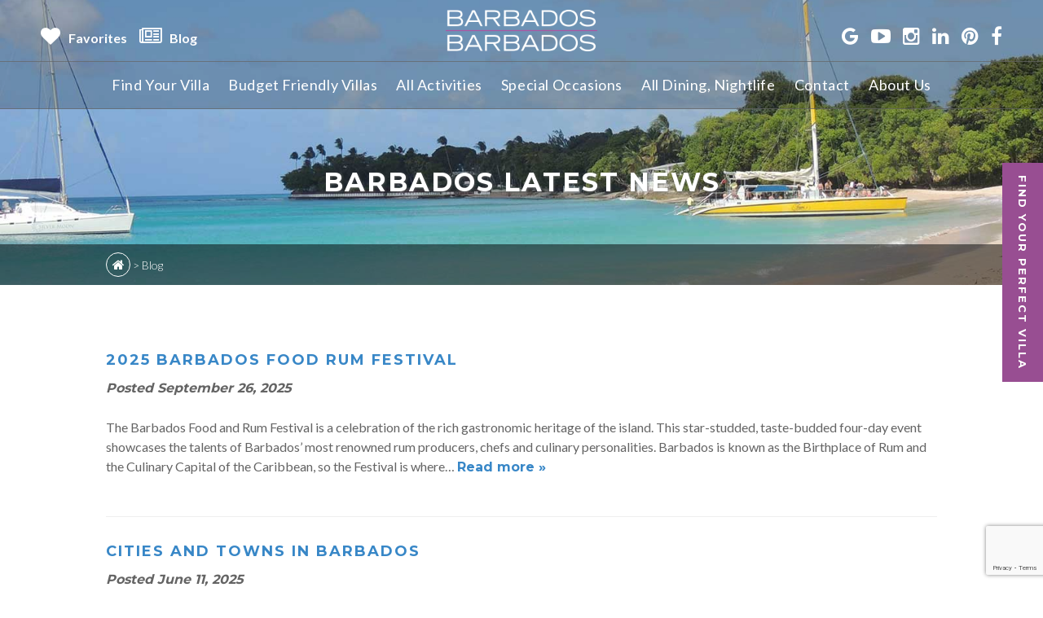

--- FILE ---
content_type: text/html; charset=UTF-8
request_url: https://www.barbadosbarbados.com/blog/
body_size: 16698
content:
<!doctype html>

<!-- not IN USE -->

<!--[if lt IE 7]><html lang="en-US" prefix="og: http://ogp.me/ns#" class="no-js lt-ie9 lt-ie8 lt-ie7"><![endif]-->
<!--[if (IE 7)&!(IEMobile)]><html lang="en-US" prefix="og: http://ogp.me/ns#" class="no-js lt-ie9 lt-ie8"><![endif]-->
<!--[if (IE 8)&!(IEMobile)]><html lang="en-US" prefix="og: http://ogp.me/ns#" class="no-js lt-ie9"><![endif]-->
<!--[if gt IE 8]><!--> <html lang="en-US" prefix="og: http://ogp.me/ns#" class="no-js"><!--<![endif]-->
 
	<head>
		<meta charset="utf-8">
<meta name="facebook-domain-verification" content="gvq5f4ps1r5cqqgiurgeh5bnucjeI9" />
				<meta http-equiv="X-UA-Compatible" content="IE=edge">

		<!--- special meta construct for dining and activities ---> 
		<!-- SEO pages title and meta description by id 		--> 
		 
		
		
		<title>
			Blog - Barbados Barbados		</title>
		 
		

				<meta name="HandheldFriendly" content="True">
		<meta name="MobileOptimized" content="320">
		<meta name="viewport" content="width=device-width, initial-scale=1"/>

				<link rel="apple-touch-icon" href="https://www.barbadosbarbados.com/wp-content/themes/Barbados/library/images/apple-touch-icon.png">
		<link rel="icon" href="https://www.barbadosbarbados.com/wp-content/themes/Barbados/favicon.png">
		<!--[if IE]>
			<link rel="shortcut icon" href="https://www.barbadosbarbados.com/wp-content/themes/Barbados/favicon.ico">
		<![endif]-->
				<meta name="msapplication-TileColor" content="#f01d4f">
		<meta name="msapplication-TileImage" content="https://www.barbadosbarbados.com/wp-content/themes/Barbados/library/images/win8-tile-icon.png">
            <meta name="theme-color" content="#121212">

		<link rel="pingback" href="/xmlrpc.php"><meta name='robots' content='index, follow, max-image-preview:large, max-snippet:-1, max-video-preview:-1' />

	<!-- This site is optimized with the Yoast SEO plugin v26.6 - https://yoast.com/wordpress/plugins/seo/ -->
	<link rel="canonical" href="https://www.barbadosbarbados.com/blog/" />
	<link rel="next" href="https://www.barbadosbarbados.com/blog/page/2/" />
	<meta property="og:locale" content="en_US" />
	<meta property="og:type" content="article" />
	<meta property="og:title" content="Blog - Barbados Barbados" />
	<meta property="og:url" content="https://www.barbadosbarbados.com/blog/" />
	<meta property="og:site_name" content="Barbados Barbados" />
	<meta name="twitter:card" content="summary_large_image" />
	<script type="application/ld+json" class="yoast-schema-graph">{"@context":"https://schema.org","@graph":[{"@type":["WebPage","CollectionPage"],"@id":"https://www.barbadosbarbados.com/blog/","url":"https://www.barbadosbarbados.com/blog/","name":"Blog - Barbados Barbados","isPartOf":{"@id":"https://www.barbadosbarbados.com/#website"},"datePublished":"2016-02-23T21:33:09+00:00","dateModified":"2019-08-09T18:19:59+00:00","breadcrumb":{"@id":"https://www.barbadosbarbados.com/blog/#breadcrumb"},"inLanguage":"en-US"},{"@type":"BreadcrumbList","@id":"https://www.barbadosbarbados.com/blog/#breadcrumb","itemListElement":[{"@type":"ListItem","position":1,"name":"Home","item":"https://www.barbadosbarbados.com/"},{"@type":"ListItem","position":2,"name":"Blog"}]},{"@type":"WebSite","@id":"https://www.barbadosbarbados.com/#website","url":"https://www.barbadosbarbados.com/","name":"Barbados Barbados","description":"Barbados Barbados","publisher":{"@id":"https://www.barbadosbarbados.com/#organization"},"potentialAction":[{"@type":"SearchAction","target":{"@type":"EntryPoint","urlTemplate":"https://www.barbadosbarbados.com/?s={search_term_string}"},"query-input":{"@type":"PropertyValueSpecification","valueRequired":true,"valueName":"search_term_string"}}],"inLanguage":"en-US"},{"@type":"Organization","@id":"https://www.barbadosbarbados.com/#organization","name":"BarbadosBarbados","url":"https://www.barbadosbarbados.com/","logo":{"@type":"ImageObject","inLanguage":"en-US","@id":"https://www.barbadosbarbados.com/#/schema/logo/image/","url":"https://www.barbadosbarbados.com/wp-content/uploads/2017/12/BBLogo.jpg","contentUrl":"https://www.barbadosbarbados.com/wp-content/uploads/2017/12/BBLogo.jpg","width":1446,"height":375,"caption":"BarbadosBarbados"},"image":{"@id":"https://www.barbadosbarbados.com/#/schema/logo/image/"},"sameAs":["https://www.facebook.com/BarbadosBarbados/","https://www.instagram.com/barbadosvacation/","https://www.pinterest.com/barbadosvillas/"]}]}</script>
	<!-- / Yoast SEO plugin. -->


<link rel='dns-prefetch' href='//cdnjs.cloudflare.com' />
<link rel='dns-prefetch' href='//ajax.googleapis.com' />
<link rel='dns-prefetch' href='//fonts.googleapis.com' />
<link rel='dns-prefetch' href='//maxcdn.bootstrapcdn.com' />
<link rel="alternate" type="application/rss+xml" title="Barbados Barbados &raquo; Feed" href="https://www.barbadosbarbados.com/feed/" />
<link rel="alternate" type="application/rss+xml" title="Barbados Barbados &raquo; Comments Feed" href="https://www.barbadosbarbados.com/comments/feed/" />
<style id='wp-img-auto-sizes-contain-inline-css' type='text/css'>
img:is([sizes=auto i],[sizes^="auto," i]){contain-intrinsic-size:3000px 1500px}
/*# sourceURL=wp-img-auto-sizes-contain-inline-css */
</style>
<style id='wp-emoji-styles-inline-css' type='text/css'>

	img.wp-smiley, img.emoji {
		display: inline !important;
		border: none !important;
		box-shadow: none !important;
		height: 1em !important;
		width: 1em !important;
		margin: 0 0.07em !important;
		vertical-align: -0.1em !important;
		background: none !important;
		padding: 0 !important;
	}
/*# sourceURL=wp-emoji-styles-inline-css */
</style>
<link rel='stylesheet' id='wp-block-library-css' href='https://www.barbadosbarbados.com/wp-includes/css/dist/block-library/style.min.css' type='text/css' media='all' />
<style id='global-styles-inline-css' type='text/css'>
:root{--wp--preset--aspect-ratio--square: 1;--wp--preset--aspect-ratio--4-3: 4/3;--wp--preset--aspect-ratio--3-4: 3/4;--wp--preset--aspect-ratio--3-2: 3/2;--wp--preset--aspect-ratio--2-3: 2/3;--wp--preset--aspect-ratio--16-9: 16/9;--wp--preset--aspect-ratio--9-16: 9/16;--wp--preset--color--black: #000000;--wp--preset--color--cyan-bluish-gray: #abb8c3;--wp--preset--color--white: #ffffff;--wp--preset--color--pale-pink: #f78da7;--wp--preset--color--vivid-red: #cf2e2e;--wp--preset--color--luminous-vivid-orange: #ff6900;--wp--preset--color--luminous-vivid-amber: #fcb900;--wp--preset--color--light-green-cyan: #7bdcb5;--wp--preset--color--vivid-green-cyan: #00d084;--wp--preset--color--pale-cyan-blue: #8ed1fc;--wp--preset--color--vivid-cyan-blue: #0693e3;--wp--preset--color--vivid-purple: #9b51e0;--wp--preset--gradient--vivid-cyan-blue-to-vivid-purple: linear-gradient(135deg,rgb(6,147,227) 0%,rgb(155,81,224) 100%);--wp--preset--gradient--light-green-cyan-to-vivid-green-cyan: linear-gradient(135deg,rgb(122,220,180) 0%,rgb(0,208,130) 100%);--wp--preset--gradient--luminous-vivid-amber-to-luminous-vivid-orange: linear-gradient(135deg,rgb(252,185,0) 0%,rgb(255,105,0) 100%);--wp--preset--gradient--luminous-vivid-orange-to-vivid-red: linear-gradient(135deg,rgb(255,105,0) 0%,rgb(207,46,46) 100%);--wp--preset--gradient--very-light-gray-to-cyan-bluish-gray: linear-gradient(135deg,rgb(238,238,238) 0%,rgb(169,184,195) 100%);--wp--preset--gradient--cool-to-warm-spectrum: linear-gradient(135deg,rgb(74,234,220) 0%,rgb(151,120,209) 20%,rgb(207,42,186) 40%,rgb(238,44,130) 60%,rgb(251,105,98) 80%,rgb(254,248,76) 100%);--wp--preset--gradient--blush-light-purple: linear-gradient(135deg,rgb(255,206,236) 0%,rgb(152,150,240) 100%);--wp--preset--gradient--blush-bordeaux: linear-gradient(135deg,rgb(254,205,165) 0%,rgb(254,45,45) 50%,rgb(107,0,62) 100%);--wp--preset--gradient--luminous-dusk: linear-gradient(135deg,rgb(255,203,112) 0%,rgb(199,81,192) 50%,rgb(65,88,208) 100%);--wp--preset--gradient--pale-ocean: linear-gradient(135deg,rgb(255,245,203) 0%,rgb(182,227,212) 50%,rgb(51,167,181) 100%);--wp--preset--gradient--electric-grass: linear-gradient(135deg,rgb(202,248,128) 0%,rgb(113,206,126) 100%);--wp--preset--gradient--midnight: linear-gradient(135deg,rgb(2,3,129) 0%,rgb(40,116,252) 100%);--wp--preset--font-size--small: 13px;--wp--preset--font-size--medium: 20px;--wp--preset--font-size--large: 36px;--wp--preset--font-size--x-large: 42px;--wp--preset--spacing--20: 0.44rem;--wp--preset--spacing--30: 0.67rem;--wp--preset--spacing--40: 1rem;--wp--preset--spacing--50: 1.5rem;--wp--preset--spacing--60: 2.25rem;--wp--preset--spacing--70: 3.38rem;--wp--preset--spacing--80: 5.06rem;--wp--preset--shadow--natural: 6px 6px 9px rgba(0, 0, 0, 0.2);--wp--preset--shadow--deep: 12px 12px 50px rgba(0, 0, 0, 0.4);--wp--preset--shadow--sharp: 6px 6px 0px rgba(0, 0, 0, 0.2);--wp--preset--shadow--outlined: 6px 6px 0px -3px rgb(255, 255, 255), 6px 6px rgb(0, 0, 0);--wp--preset--shadow--crisp: 6px 6px 0px rgb(0, 0, 0);}:where(.is-layout-flex){gap: 0.5em;}:where(.is-layout-grid){gap: 0.5em;}body .is-layout-flex{display: flex;}.is-layout-flex{flex-wrap: wrap;align-items: center;}.is-layout-flex > :is(*, div){margin: 0;}body .is-layout-grid{display: grid;}.is-layout-grid > :is(*, div){margin: 0;}:where(.wp-block-columns.is-layout-flex){gap: 2em;}:where(.wp-block-columns.is-layout-grid){gap: 2em;}:where(.wp-block-post-template.is-layout-flex){gap: 1.25em;}:where(.wp-block-post-template.is-layout-grid){gap: 1.25em;}.has-black-color{color: var(--wp--preset--color--black) !important;}.has-cyan-bluish-gray-color{color: var(--wp--preset--color--cyan-bluish-gray) !important;}.has-white-color{color: var(--wp--preset--color--white) !important;}.has-pale-pink-color{color: var(--wp--preset--color--pale-pink) !important;}.has-vivid-red-color{color: var(--wp--preset--color--vivid-red) !important;}.has-luminous-vivid-orange-color{color: var(--wp--preset--color--luminous-vivid-orange) !important;}.has-luminous-vivid-amber-color{color: var(--wp--preset--color--luminous-vivid-amber) !important;}.has-light-green-cyan-color{color: var(--wp--preset--color--light-green-cyan) !important;}.has-vivid-green-cyan-color{color: var(--wp--preset--color--vivid-green-cyan) !important;}.has-pale-cyan-blue-color{color: var(--wp--preset--color--pale-cyan-blue) !important;}.has-vivid-cyan-blue-color{color: var(--wp--preset--color--vivid-cyan-blue) !important;}.has-vivid-purple-color{color: var(--wp--preset--color--vivid-purple) !important;}.has-black-background-color{background-color: var(--wp--preset--color--black) !important;}.has-cyan-bluish-gray-background-color{background-color: var(--wp--preset--color--cyan-bluish-gray) !important;}.has-white-background-color{background-color: var(--wp--preset--color--white) !important;}.has-pale-pink-background-color{background-color: var(--wp--preset--color--pale-pink) !important;}.has-vivid-red-background-color{background-color: var(--wp--preset--color--vivid-red) !important;}.has-luminous-vivid-orange-background-color{background-color: var(--wp--preset--color--luminous-vivid-orange) !important;}.has-luminous-vivid-amber-background-color{background-color: var(--wp--preset--color--luminous-vivid-amber) !important;}.has-light-green-cyan-background-color{background-color: var(--wp--preset--color--light-green-cyan) !important;}.has-vivid-green-cyan-background-color{background-color: var(--wp--preset--color--vivid-green-cyan) !important;}.has-pale-cyan-blue-background-color{background-color: var(--wp--preset--color--pale-cyan-blue) !important;}.has-vivid-cyan-blue-background-color{background-color: var(--wp--preset--color--vivid-cyan-blue) !important;}.has-vivid-purple-background-color{background-color: var(--wp--preset--color--vivid-purple) !important;}.has-black-border-color{border-color: var(--wp--preset--color--black) !important;}.has-cyan-bluish-gray-border-color{border-color: var(--wp--preset--color--cyan-bluish-gray) !important;}.has-white-border-color{border-color: var(--wp--preset--color--white) !important;}.has-pale-pink-border-color{border-color: var(--wp--preset--color--pale-pink) !important;}.has-vivid-red-border-color{border-color: var(--wp--preset--color--vivid-red) !important;}.has-luminous-vivid-orange-border-color{border-color: var(--wp--preset--color--luminous-vivid-orange) !important;}.has-luminous-vivid-amber-border-color{border-color: var(--wp--preset--color--luminous-vivid-amber) !important;}.has-light-green-cyan-border-color{border-color: var(--wp--preset--color--light-green-cyan) !important;}.has-vivid-green-cyan-border-color{border-color: var(--wp--preset--color--vivid-green-cyan) !important;}.has-pale-cyan-blue-border-color{border-color: var(--wp--preset--color--pale-cyan-blue) !important;}.has-vivid-cyan-blue-border-color{border-color: var(--wp--preset--color--vivid-cyan-blue) !important;}.has-vivid-purple-border-color{border-color: var(--wp--preset--color--vivid-purple) !important;}.has-vivid-cyan-blue-to-vivid-purple-gradient-background{background: var(--wp--preset--gradient--vivid-cyan-blue-to-vivid-purple) !important;}.has-light-green-cyan-to-vivid-green-cyan-gradient-background{background: var(--wp--preset--gradient--light-green-cyan-to-vivid-green-cyan) !important;}.has-luminous-vivid-amber-to-luminous-vivid-orange-gradient-background{background: var(--wp--preset--gradient--luminous-vivid-amber-to-luminous-vivid-orange) !important;}.has-luminous-vivid-orange-to-vivid-red-gradient-background{background: var(--wp--preset--gradient--luminous-vivid-orange-to-vivid-red) !important;}.has-very-light-gray-to-cyan-bluish-gray-gradient-background{background: var(--wp--preset--gradient--very-light-gray-to-cyan-bluish-gray) !important;}.has-cool-to-warm-spectrum-gradient-background{background: var(--wp--preset--gradient--cool-to-warm-spectrum) !important;}.has-blush-light-purple-gradient-background{background: var(--wp--preset--gradient--blush-light-purple) !important;}.has-blush-bordeaux-gradient-background{background: var(--wp--preset--gradient--blush-bordeaux) !important;}.has-luminous-dusk-gradient-background{background: var(--wp--preset--gradient--luminous-dusk) !important;}.has-pale-ocean-gradient-background{background: var(--wp--preset--gradient--pale-ocean) !important;}.has-electric-grass-gradient-background{background: var(--wp--preset--gradient--electric-grass) !important;}.has-midnight-gradient-background{background: var(--wp--preset--gradient--midnight) !important;}.has-small-font-size{font-size: var(--wp--preset--font-size--small) !important;}.has-medium-font-size{font-size: var(--wp--preset--font-size--medium) !important;}.has-large-font-size{font-size: var(--wp--preset--font-size--large) !important;}.has-x-large-font-size{font-size: var(--wp--preset--font-size--x-large) !important;}
/*# sourceURL=global-styles-inline-css */
</style>

<style id='classic-theme-styles-inline-css' type='text/css'>
/*! This file is auto-generated */
.wp-block-button__link{color:#fff;background-color:#32373c;border-radius:9999px;box-shadow:none;text-decoration:none;padding:calc(.667em + 2px) calc(1.333em + 2px);font-size:1.125em}.wp-block-file__button{background:#32373c;color:#fff;text-decoration:none}
/*# sourceURL=/wp-includes/css/classic-themes.min.css */
</style>
<link rel='stylesheet' id='contact-form-7-css' href='https://www.barbadosbarbados.com/wp-content/plugins/contact-form-7/includes/css/styles.css' type='text/css' media='all' />
<link rel='stylesheet' id='jquery-ui-theme-css' href='https://ajax.googleapis.com/ajax/libs/jqueryui/1.11.4/themes/smoothness/jquery-ui.min.css' type='text/css' media='all' />
<link rel='stylesheet' id='jquery-ui-timepicker-css' href='https://www.barbadosbarbados.com/wp-content/plugins/contact-form-7-datepicker/js/jquery-ui-timepicker/jquery-ui-timepicker-addon.min.css' type='text/css' media='all' />
<link rel='stylesheet' id='cntctfrm_form_style-css' href='https://www.barbadosbarbados.com/wp-content/plugins/contact-form-pro/css/form_style.css' type='text/css' media='all' />
<link rel='stylesheet' id='googleFonts-css' href='https://fonts.googleapis.com/css?family=Montserrat%3A400%2C700%7CLato%3A400%2C700%2C700italic%2C300%2C300italic%2C400italic' type='text/css' media='all' />
<link rel='stylesheet' id='fontAwesome-css' href='https://maxcdn.bootstrapcdn.com/font-awesome/4.5.0/css/font-awesome.min.css' type='text/css' media='all' />
<link rel='stylesheet' id='owl-css-css' href='https://www.barbadosbarbados.com/wp-content/themes/Barbados/library/css/owl.carousel.css' type='text/css' media='all' />
<link rel='stylesheet' id='dhtml-cal-css-css' href='https://www.barbadosbarbados.com/wp-content/themes/Barbados/dhtmlgoodies_calendar.css' type='text/css' media='all' />
<link rel='stylesheet' id='bones-stylesheet-css' href='https://www.barbadosbarbados.com/wp-content/themes/Barbados/library/css/style.css?v=1' type='text/css' media='all' />
<script type="text/javascript" src="https://www.barbadosbarbados.com/wp-includes/js/jquery/jquery.min.js" id="jquery-core-js"></script>
<script type="text/javascript" src="https://www.barbadosbarbados.com/wp-includes/js/jquery/jquery-migrate.min.js" id="jquery-migrate-js"></script>
<script type="text/javascript" src="https://www.barbadosbarbados.com/wp-content/themes/Barbados/library/js/libs/modernizr.custom.min.js" id="bones-modernizr-js"></script>
<link rel="https://api.w.org/" href="https://www.barbadosbarbados.com/wp-json/" /><script type='text/javascript'>var cookieV ='not set';</script><link rel="icon" href="https://www.barbadosbarbados.com/wp-content/uploads/2025/03/cropped-barbadosbarbados-logo-2025-32x32.jpg" sizes="32x32" />
<link rel="icon" href="https://www.barbadosbarbados.com/wp-content/uploads/2025/03/cropped-barbadosbarbados-logo-2025-192x192.jpg" sizes="192x192" />
<link rel="apple-touch-icon" href="https://www.barbadosbarbados.com/wp-content/uploads/2025/03/cropped-barbadosbarbados-logo-2025-180x180.jpg" />
<meta name="msapplication-TileImage" content="https://www.barbadosbarbados.com/wp-content/uploads/2025/03/cropped-barbadosbarbados-logo-2025-270x270.jpg" />
		
		<script>
  (function(i,s,o,g,r,a,m){i['GoogleAnalyticsObject']=r;i[r]=i[r]||function(){
  (i[r].q=i[r].q||[]).push(arguments)},i[r].l=1*new Date();a=s.createElement(o),
  m=s.getElementsByTagName(o)[0];a.async=1;a.src=g;m.parentNode.insertBefore(a,m)
  })(window,document,'script','//www.google-analytics.com/analytics.js','ga');

  ga('create', 'UA-16459883-1', 'auto');
  ga('require', 'displayfeatures');
  ga('require', 'linkid');
  ga('send', 'pageview');

</script>
		
	</head>
	 
	<body class="blog wp-theme-Barbados" itemscope itemtype="http://schema.org/WebPage">


		<div id="container">  

			<header class="header cf" role="banner" itemscope itemtype="http://schema.org/WPHeader" >
            
            	                	<div id="left-menu">
                    	<ul class="cf">
                        	<li>
                            	                                <a href="/lodging/?showfavs=1"><span class="lm-icon"><i class="fa fa-heart"></i></span><span class="lm-label">Favorites</span></a>
                           </li>
                            
		                     										<li>     
											<a href="/blog/"><span class="lm-icon"><i class="fa fa-newspaper-o" aria-hidden="true"></i></span><span class="lm-label">Blog</span></a>
										</li>
                                                   </ul><!--end ul.cf-->
                    </div><!--end #left-menu-->
                                
                               	<div id="main-logo">  
               		<a href="https://www.barbadosbarbados.com"><img width="248" height="68" src="https://www.barbadosbarbados.com/wp-content/uploads/2015/12/logo.png" class="attachment-main-logo size-main-logo" alt="barbadosbarbados-logo" decoding="async" loading="lazy" /></a>
               	</div><!--end #main-logo-->
                               
                               	<div id="social-networks">
                    	<ul class="cf">
                        	                            	<li>
                                	<a href="https://www.facebook.com/barbadosbarbados" target="_blank"><i class="fa fa-facebook" aria-hidden="true"></i></a>
                                </li>
                                                        	<li>
                                	<a href="http://pin.it/z6W3Gnq" target="_blank"><i class="fa fa-pinterest" aria-hidden="true"></i></a>
                                </li>
                                                        	<li>
                                	<a href="https://www.linkedin.com/company/5066051?trk=tyah&trkInfo=clickedVertical%3Acompany%2CclickedEntityId%3A5066051%2Cidx%3A1-1-1%2CtarId%3A1457721003807%2Ctas%3Abarbadosbar" target="_blank"><i class="fa fa-linkedin" aria-hidden="true"></i></a>
                                </li>
                                                        	<li>
                                	<a href="https://www.instagram.com/barbadosvacation/" target="_blank"><i class="fa fa-instagram" aria-hidden="true"></i></a>
                                </li>
                                                        	<li>
                                	<a href="https://www.youtube.com/user/BarbadosVillaRentals" target="_blank"><i class="fa fa-youtube-play" aria-hidden="true"></i></a>
                                </li>
                                                        	<li>
                                	<a href="https://www.google.com/search?q=BarbadosBarbados&stick=H4sIAAAAAAAA_-NgU1I1qLBINjFOTTO1MDY3SDE3MzG1MqgwMk9ONDBLtkwyTUpNNjMxW8Qq4JRYlJSYkl8MowFEzgf9PAAAAA&hl=en&mat=CeKB4DoTFfS4ElcBEKoLaZq3k86skazoVCP5-ar_vDybtBk535hhXX2FupgC_24w_fPK4tR6X66C6SWnPVUBO3eCgbdB2FiPopSWKwt5t4klxe0P7xV7tvUkCdbbgfEpGK8&authuser=0#mpd=~13327300369632494050/customers/reviews" target="_blank"><i class="fa fa-google" aria-hidden="true"></i></a>
                                </li>
                                                        	<li>
                                	<a href="" target="_blank"></a>
                                </li>
                                                    </ul><!--end ul.cf-->
                    </div><!--end #social-networks-->
                                
                
                                <div id="menu-btn"><i class="fa fa-bars"></i></div>
                
                                <div id="search-btn"><i class="fa fa-search"></i></div>

				                <div id="main-nav">
                	<div class="wrap">
                    	<nav role="navigation" itemscope itemtype="http://schema.org/SiteNavigationElement">
							<ul id="menu-main-menu" class="nav top-nav cf"><li id="menu-item-1093" class="find-your-villa menu-item menu-item-type-custom menu-item-object-custom menu-item-has-children menu-item-1093"><a href="https://www.barbadosbarbados.com/lodging/" title="Find Your Barbados Villa Rental">Find Your Villa</a>
<ul class="sub-menu">
	<li id="menu-item-28266" class="menu-item menu-item-type-post_type menu-item-object-page menu-item-28266"><a href="https://www.barbadosbarbados.com/luxury-villa-rentals-barbados/">Luxury Holiday Villa Rentals</a></li>
	<li id="menu-item-12968" class="menu-item menu-item-type-custom menu-item-object-custom menu-item-12968"><a href="https://www.barbadosbarbados.com/lodging/?qsection=0&#038;qsectionAction=1&#038;nxtPgn=1&#038;groupN=1&#038;notfirst=&#038;generalSort=&#038;scroll=&#038;time=&#038;features_choice__TopVilla=__TopVilla&#038;seo=topvilla">20 Best Barbados Vacation Villas</a></li>
	<li id="menu-item-11517" class="menu-item menu-item-type-custom menu-item-object-custom menu-item-11517"><a href="https://www.barbadosbarbados.com/lodging/?qsection=1&#038;qsectionAction=&#038;nxtPgn=1&#038;groupN=1&#038;notfirst=&#038;generalSort=&#038;scroll=426&#038;time=&#038;lodging_name=&#038;promo_choice__SUMMERPROMOTION%21=__SUMMERPROMOTION%21">Holiday Villa Specials, Last Minute Deals</a></li>
	<li id="menu-item-11518" class="menu-item menu-item-type-custom menu-item-object-custom menu-item-11518"><a href="https://www.barbadosbarbados.com/lodging/?qsection=1&#038;qsectionAction=&#038;nxtPgn=1&#038;groupN=1&#038;notfirst=1&#038;generalSort=&#038;scroll=266&#038;time=&#038;lodging_name=&#038;promo_choice__CHRISTMASINBARBADOS2025=__CHRISTMASINBARBADOS2025">Christmas Holiday Villas</a></li>
	<li id="menu-item-14539" class="menu-item menu-item-type-custom menu-item-object-custom menu-item-14539"><a href="https://www.barbadosbarbados.com/lodging/?qsection=1&#038;qsectionAction=&#038;nxtPgn=1&#038;groupN=1&#038;notfirst=1&#038;generalSort=&#038;scroll=266&#038;time=&#038;lodging_name=&#038;promo_choice__EASTERINBARBADOS2025=__EASTERINBARBADOS2025">Easter Holiday Villas</a></li>
</ul>
</li>
<li id="menu-item-11348" class="menu-item menu-item-type-post_type menu-item-object-page menu-item-11348"><a href="https://www.barbadosbarbados.com/budget-friendly-vacation-rental/">Budget Friendly Villas</a></li>
<li id="menu-item-4971" class="menu-item menu-item-type-custom menu-item-object-custom menu-item-has-children menu-item-4971"><a href="https://www.barbadosbarbados.com/activity/">All Activities</a>
<ul class="sub-menu">
	<li id="menu-item-6170" class="menu-item menu-item-type-post_type menu-item-object-page menu-item-6170"><a href="https://www.barbadosbarbados.com/15-best-things-to-do-barbados/">15 Best Things to Do</a></li>
</ul>
</li>
<li id="menu-item-673" class="menu-item menu-item-type-post_type menu-item-object-page menu-item-has-children menu-item-673"><a href="https://www.barbadosbarbados.com/special-occasions/">Special Occasions</a>
<ul class="sub-menu">
	<li id="menu-item-5209" class="menu-item menu-item-type-post_type menu-item-object-page menu-item-5209"><a href="https://www.barbadosbarbados.com/getting-married-in-barbados/">Weddings</a></li>
	<li id="menu-item-6008" class="menu-item menu-item-type-post_type menu-item-object-page menu-item-6008"><a href="https://www.barbadosbarbados.com/barbados-concierge/">Concierge</a></li>
	<li id="menu-item-9640" class="menu-item menu-item-type-post_type menu-item-object-page menu-item-9640"><a href="https://www.barbadosbarbados.com/airport-meet-and-greet-taxi-service/">Airport Meet and Greet Taxi Service</a></li>
</ul>
</li>
<li id="menu-item-4970" class="menu-item menu-item-type-custom menu-item-object-custom menu-item-has-children menu-item-4970"><a href="https://www.barbadosbarbados.com/dining/">All Dining, Nightlife</a>
<ul class="sub-menu">
	<li id="menu-item-6192" class="menu-item menu-item-type-post_type menu-item-object-page menu-item-6192"><a href="https://www.barbadosbarbados.com/15-best-restaurants/">15 Best Restaurants in Barbados</a></li>
	<li id="menu-item-6009" class="menu-item menu-item-type-post_type menu-item-object-page menu-item-6009"><a href="https://www.barbadosbarbados.com/christmas-dining-events-calendar/">Christmas &#038; New Year Dining Events Calendar 2024</a></li>
</ul>
</li>
<li id="menu-item-66" class="menu-item menu-item-type-post_type menu-item-object-page menu-item-66"><a href="https://www.barbadosbarbados.com/contact/">Contact</a></li>
<li id="menu-item-12231" class="menu-item menu-item-type-post_type menu-item-object-page menu-item-12231"><a href="https://www.barbadosbarbados.com/about-us/">About Us</a></li>
</ul>    
                        </nav>

                    </div><!--end wrap-->
                </div><!--end #main--nav--><div id=savemsg style='padding:10px; background-color:lightgreen; position:absolute; top=-555px; left:-999px; font-family:arial; font-size:12px; width:300px; font-weight:bold; ' > 
	Processing..  please wait ..
</div> 

<div id=cookiesave style='padding:10px; background-color:lightgreen; position:absolute; top=-555px; left:-999px; font-family:arial; font-size:12px; width:300px; font-weight:bold; ' > 
	Processing favorite..  please wait ..
</div> 
<div id=contactformf  style='border-style:solid; padding:10px; background-color:white; position:absolute; top=-555px; left:-999px; font-family:arial; font-size:12px; width:300px; font-weight:bold; ' > 
   <a href="javascript:contactMessageOut();" style='float:right;z-index:999; ' >Close </a>
  	<div class="contact-form re-form--container">
      	<p class="wpcf7-contact-form-not-found"><strong>Error:</strong> Contact form not found.</p>      </div>
  </div>
   
</div> 


<div id=phonemsg style='padding:10px; background-color:lightblue; position:absolute; top=-5555px; left:-999px; font-family:arial; font-size:12px; width:300px; font-weight:normal; ' > 
	<strong> Skype: </strong>BillyCarolyn
     <br> 
	<strong>Mobile, WhatsApp, or FaceTime: </strong> (246) 253 6612
	<br><br>
	When calling from the UK/Europe dial 00 1 first; from North American dial 1 first.
	<br><br>
	Remember that we are in Barbados, which is Eastern Caribbean Time Zone, UTC-04:00.
</div></header><div class="fypv-button">FIND YOUR PERFECT VILLA</div><div class="fypv-panel">
            		<div><form id="home-search-form" method="get" action="/lodging">
										      	  	<script>
	             function onsearch1(){ 
	             	(document.getElementById('home-search-form')).submit();
	             }
  	</script>	
    <!-- class="row cf "  --> 
  	<div><div class="m-all t-1of3 d-1of5 grid-item search-name-wrapper">
  			<input type="text" name="lodging_name" placeholder="Villa Name" value="" autocomplete="off">
  			<div class="lodging-name-hint-wrapper"></div>
  		</div><div class="m-all t-1of3 d-1of5 grid-item ">
              
          	<select onchange="assignHlt(this);" id="accomodation" class="select--accomodation" name="lodging_type_choice" style="padding-left:8px;">
              	<option value="default">Accommodation</option>
              	<option value="__PrivateVilla">Private Villa</option><option value="__Apartment/Condo">Apartment/Condo</option><option value="__Hotel">Hotel 
              	
              </option></select>
              <script>
var fullSearch='1'; //omits old functions. 
              	 
	             function assignHlt(o){ 
	             	if( fullSearch !='' ){ return; } 
	             	
	             	var xv = o.value 
	             	var xurl = "https://www.barbadosbarbados.com/lodging/?nxtPgn=1&groupN=1&notfirst=&sortByPrice=&sortByName=&scroll=535&time=&lodging_type_choice=" 
	             	           +xv;
	             	window.location.assign(xurl);
	             }
              	
              </script> 
          </div>
          <div class="m-1of2 t-1of3 d-1of7 grid-item">
          	          	 <select onchange="assignHpr(this);" id="price-range" class="select--price" name="price_level_choice">
               	<option value="default">Price Range</option>
                  <option value="__0_US500">0 - US$500</option><option value="__US501_1500">US$501 - $1,500</option><option value="__US1501_2500">US$1,501 - $2,500</option><option value="__US2501_3500">US$2,501 - $3,500</option><option value="__US3501_5000">US$3,501 - $5,000</option><option value="__US5001">US$5,001 + 
              </option></select>
             <script> 
	             function assignHpr(o){ 
	             	if( fullSearch !='' ){ return; } 
	             	var xv = o.value 
	             	var xurl = "https://www.barbadosbarbados.com/lodging/?nxtPgn=1&groupN=1&notfirst=&sortByPrice=&sortByName=&scroll=635&time=&price_level_choice=" 
	             	           +xv;
	             	window.location.assign(xurl);
	             }
	         </script> 
          </div>
          
          <div class="m-1of2 t-1of3 d-1of7 grid-item">
          	          	 <select onchange="assignHbed(this);" id="number-beds" class="select--bed" name="numberOfBeds">
               	<option value="default">Bedrooms</option>
               	<option value="__1">1</option><option value="__2">2</option><option value="__3">3</option><option value="__4">4</option><option value="__5">5</option><option value="__6">6</option><option value="__7">7</option><option value="__8">8</option><option value="__9">9</option><option value="__10">10</option><option value="__11">11 
              </option></select>
          </div>
          
          <script>
                function assignHbed(o){ 
	             	if( fullSearch !='' ){ return; } 
	             	var xv = o.value 
	             	var xurl = "https://www.barbadosbarbados.com/lodging/?nxtPgn=1&groupN=1&notfirst=&sortByPrice=&sortByName=&scroll=635&time=&beds"+xv+ "=" + xv;
	             	window.location.assign(xurl);
	             }
	             
          </script> 
          <!--
          m-all t-1of3 d-1of5 
          <div class="m-all t-1of3 d-1of6 grid-item">
          -->
          <div class="m-all t-1of3 d-1of4 grid-item">
           	          	 <input type="button" class="search-btn purple-btn" onclick="xmitsrch();" id="searchsobj" value="Find Villa" style="font-size:13px;">
          </div>
          <script> var searchsobj=document.getElementById('searchsobj'); </script> 
          <div id="lnkholder" style="padding:0px; background-color:white; position:absolute; top=-555px; left:-999px; font-family:arial; font-size:15px;  "> 
					<a href="javascript:contactMessage();">Ask Us A Question </a> 
			 </div> 
			 <script> 
			 	var lnkholder = document.getElementById('lnkholder'); 
			 	///////////////////// popup form
			 	//positionObjRelative(searchsobj, lnkholder, posOleft,  posOtop-10);
			 </script> 
          
      </div><!--end row cf-->
		<script> 
			var postQry = "https://www.barbadosbarbados.com/lodging/?nxtPgn=1&groupN=1&notfirst=&sortByPrice=&sortByName=&scroll=635"; 
			var postQ =''; 
			function xmitsrch(){ 
				//var xurl = "http://www.barbadosbarbados.com/lodging/
				//window.location.assign(xurl);
				var vminScroll = 0; 
//alert('xmitsrch'); 				
				var f = document.getElementById('home-search-form'); 
 				 
 				var vacationV = document.getElementById('vacation-theme') ; 
				if( vacationV && vacationV.value != 'default' ){ 
					var xv = vacationV.value;
					var xxv = xv.substring(  0, (xv.length-3) ) ; 
						vminScroll = 1; 
					postQ += "&vacation_themes_choice"+xxv+'='+xv;
				}
 				
 				var nbeds = document.getElementById('number-beds') ; 
				if( nbeds && nbeds.value != 'default' ){ 
						vminScroll = 2; 
					postQ += "&beds"+nbeds.value+'='+nbeds.value;
				}
				
 				var features_choice = document.getElementById('features_choice') ; 
				if( features_choice && features_choice.value != 'default' ){ 
						vminScroll = 3; 
					postQ += "&features_choice"+features_choice.value+'='+features_choice.value;
				}
				
 				var lodging_type_choice = document.getElementById('accomodation') ; 
				if( lodging_type_choice && lodging_type_choice.value != 'default' ){ 
						vminScroll = 4; 
					postQ += "&lodging_type_choice="+lodging_type_choice.value;
				}
				
 				var price_level_choice = document.getElementById('price-range') ; 
				if( price_level_choice && price_level_choice.value != 'default' ){ 
						vminScroll = 5; 
					postQ += "&price_level_choice="+price_level_choice.value;
				}
// alert(vminScroll); 
				postQry  = "https://www.barbadosbarbados.com/lodging/?scroll=500" + postQ; 
				
				  window.location.assign(postQry);
 //alert('postQry='+postQry); 
 
				if(vminScroll==0){ 
					f.submit(); 
				} else { 
	//alert('postQry='+postQry); 				
					 
  			      window.location.assign(postQry);
  			   }
				f.submit(); 
			}
		</script> 
		
 

		 
										  </form></div>
            	</div>
			<div id="content"> 
                        
            <header class="article-header hero-banner" >

									<h1 class="page-title" itemprop="headline">Barbados Latest News</h1>

			            <div class="breadcrumbs" typeof="BreadcrumbList" vocab="http://schema.org/">
                <div class="wrap">
                    <span property="itemListElement" typeof="ListItem"><a property="item" typeof="WebPage" title="Go to Barbados Barbados." href="https://www.barbadosbarbados.com" class="home"><span property="name" class="home-breadcrumb"><i class="fa fa-home"></i></span></a><meta property="position" content="1"></span> &gt; <span property="itemListElement" typeof="ListItem"><span property="name">Blog</span><meta property="position" content="2"></span>                </div><!--end .wrap-->
            </div><!--end .breadcrumbs-->					
			</header> 

				<div id="inner-content" class="wrap cf">

						<main id="main" class=" section cf" role="main" itemscope itemprop="mainContentOfPage" itemtype="http://schema.org/Blog">
 
							
							<article id="post-34572" class="blog-page-post cf post-34572 post type-post status-publish format-standard has-post-thumbnail hentry category-blog category-news tag-barbados-events tag-barbados-food-rum-festival tag-barbados-rum" role="article">

								<header class="article-header">

									<h1 class="h2 entry-title title-heading"><a href="https://www.barbadosbarbados.com/blog/2025-barbados-food-and-rum-festival/" rel="bookmark" title="2025 Barbados Food Rum Festival">2025 Barbados Food Rum Festival</a></h1>
									<p class="byline entry-meta vcard">
                                        				Posted <time class="updated entry-time" datetime="2025-09-26" itemprop="datePublished">September 26, 2025</time>									</p>

								</header>

								<section class="entry-content cf">  
									<p>The Barbados Food and Rum Festival is a celebration of the rich gastronomic heritage of the island. This star-studded, taste-budded four-day event showcases the talents of Barbados’ most renowned rum producers, chefs and culinary personalities. Barbados is known as the Birthplace of Rum and the Culinary Capital of the Caribbean, so the Festival is where&#8230;  <a class="excerpt-read-more" href="https://www.barbadosbarbados.com/blog/2025-barbados-food-and-rum-festival/" title="Read 2025 Barbados Food Rum Festival">Read more &raquo;</a></p>
								</section>

								

							</article>

							
							<article id="post-10054" class="blog-page-post cf post-10054 post type-post status-publish format-standard has-post-thumbnail hentry category-blog tag-cities-towns-barbados tag-holetown tag-oistins tag-speightstown" role="article">

								<header class="article-header">

									<h1 class="h2 entry-title title-heading"><a href="https://www.barbadosbarbados.com/blog/cities-and-towns-in-barbados/" rel="bookmark" title="Cities and Towns in Barbados">Cities and Towns in Barbados</a></h1>
									<p class="byline entry-meta vcard">
                                        				Posted <time class="updated entry-time" datetime="2025-06-11" itemprop="datePublished">June 11, 2025</time>									</p>

								</header>

								<section class="entry-content cf">  
									<p>Barbados is made up of four main towns: Bridgetown, Oistins, Holetown and Speightstown. Each are easily accessible and unique in its own little way as each one offers something different.</p>
								</section>

								

							</article>

							
							<article id="post-40519" class="blog-page-post cf post-40519 post type-post status-publish format-standard hentry category-news tag-barbados-immigration-form tag-barbados-travel-form tag-documents-for-barbados" role="article">

								<header class="article-header">

									<h1 class="h2 entry-title title-heading"><a href="https://www.barbadosbarbados.com/news/barbados-immigration-form/" rel="bookmark" title="Barbados On-Line Immigration Form">Barbados On-Line Immigration Form</a></h1>
									<p class="byline entry-meta vcard">
                                        				Posted <time class="updated entry-time" datetime="2025-03-31" itemprop="datePublished">March 31, 2025</time>									</p>

								</header>

								<section class="entry-content cf">  
									<p>Travellers to Barbados are required to complete the online Immigration and Customs Form which will be available 3 days prior to your arrival and is valid up to the day you are leaving. It is not mandatory that you complete this Form before you leave as you can always use the kiosks located in the&#8230;  <a class="excerpt-read-more" href="https://www.barbadosbarbados.com/news/barbados-immigration-form/" title="Read Barbados On-Line Immigration Form">Read more &raquo;</a></p>
								</section>

								

							</article>

							
							<article id="post-5021" class="blog-page-post cf post-5021 post type-post status-publish format-standard has-post-thumbnail hentry category-blog tag-barbados-vacation tag-helpful-facts tag-things-to-know-before-you-go" role="article">

								<header class="article-header">

									<h1 class="h2 entry-title title-heading"><a href="https://www.barbadosbarbados.com/blog/things-to-know-before-you-go/" rel="bookmark" title="Things to Know Before You Go">Things to Know Before You Go</a></h1>
									<p class="byline entry-meta vcard">
                                        				Posted <time class="updated entry-time" datetime="2024-03-15" itemprop="datePublished">March 15, 2024</time>									</p>

								</header>

								<section class="entry-content cf">  
									<p>Before you head off to Barbados, whether on business or on holiday, here are some helpful facts and things you should know so when you arrive on the island you know what to expect. AIRPORT Barbados has one airport &#8211; the Grantley Adams International Airport (BGI). The airport is in the south of the island&#8230;  <a class="excerpt-read-more" href="https://www.barbadosbarbados.com/blog/things-to-know-before-you-go/" title="Read Things to Know Before You Go">Read more &raquo;</a></p>
								</section>

								

							</article>

							
							<article id="post-33177" class="blog-page-post cf post-33177 post type-post status-publish format-standard has-post-thumbnail hentry category-blog tag-medical-cannabis tag-medical-marijuana-barbados tag-thc-gummies-barbados" role="article">

								<header class="article-header">

									<h1 class="h2 entry-title title-heading"><a href="https://www.barbadosbarbados.com/blog/personal-prescription-medical-cannabis-or-gummies/" rel="bookmark" title="Personal Prescription Medical Cannabis or Gummies">Personal Prescription Medical Cannabis or Gummies</a></h1>
									<p class="byline entry-meta vcard">
                                        				Posted <time class="updated entry-time" datetime="2022-08-09" itemprop="datePublished">August 9, 2022</time>									</p>

								</header>

								<section class="entry-content cf">  
									<p>We are increasingly being asked by our arriving clients &#8220;can I bring my personal prescription medical cannabis or THC gummies with me to Barbados&#8221;. The answer is NO. According to Mr Percival Campbell, Drug Inspector at the Barbados Drug Service in the Ministry of Health and Wellness, &#8220;the use of edibles or smoking of medical&#8230;  <a class="excerpt-read-more" href="https://www.barbadosbarbados.com/blog/personal-prescription-medical-cannabis-or-gummies/" title="Read Personal Prescription Medical Cannabis or Gummies">Read more &raquo;</a></p>
								</section>

								

							</article>

							
							<article id="post-32773" class="blog-page-post cf post-32773 post type-post status-publish format-standard has-post-thumbnail hentry category-blog category-news tag-barbados-holiday-rental tag-barbados-travel-protocols tag-barbados-vacation-rental tag-covid-19" role="article">

								<header class="article-header">

									<h1 class="h2 entry-title title-heading"><a href="https://www.barbadosbarbados.com/news/barbados-remove-testing-for-vaccinated-travellers/" rel="bookmark" title="Barbados Remove Testing for Vaccinated Travellers!">Barbados Remove Testing for Vaccinated Travellers!</a></h1>
									<p class="byline entry-meta vcard">
                                        				Posted <time class="updated entry-time" datetime="2022-05-22" itemprop="datePublished">May 22, 2022</time>									</p>

								</header>

								<section class="entry-content cf">  
									<p>&nbsp; Effective May 25th 2022, fully-vaccinated travellers to Barbados will no longer have to take a COVID-19 test to enter the island. The changes also states that masks will now only be mandatory indoors and on public transportation. Outdoors, masks are optional. Meanwhile, unvaccinated travellers will still be required to present a negative COVID-19 test&#8230;  <a class="excerpt-read-more" href="https://www.barbadosbarbados.com/news/barbados-remove-testing-for-vaccinated-travellers/" title="Read Barbados Remove Testing for Vaccinated Travellers!">Read more &raquo;</a></p>
								</section>

								

							</article>

							
									<nav class="pagination"><ul class='page-numbers'>
	<li><span aria-current="page" class="page-numbers current">1</span></li>
	<li><a class="page-numbers" href="https://www.barbadosbarbados.com/blog/page/2/">2</a></li>
	<li><a class="page-numbers" href="https://www.barbadosbarbados.com/blog/page/3/">3</a></li>
	<li><a class="page-numbers" href="https://www.barbadosbarbados.com/blog/page/4/">4</a></li>
	<li><a class="page-numbers" href="https://www.barbadosbarbados.com/blog/page/5/">5</a></li>
	<li><a class="next page-numbers" href="https://www.barbadosbarbados.com/blog/page/2/">&rarr;</a></li>
</ul>
</nav>
							

						</main>

					

				</div>

			</div>


			            <section id="sub-footer" class="footer--sub">
            	<div class="wrap">
                
                    <div class="row cf">
                    
                    	
                                                	<div class="m-all t-o1f2 d-1of2">
                            	<div class="footer-news-col">
                                	<h2 class="footer-title col-title">Island News</h2>
                                                                        	<h3 class="news-title">2025 Barbados Food Rum Festival</h3>
                                        <span class="normal foot-news-text">The Barbados Food and Rum Festival is a celebration of the rich gastronomic heritage of the island. This star-studded, taste-budded four-day event showcases the talents of Barbados’ most renowned rum producers, chefs and culinary personalities. Barbados is known as the Birthplace of Rum and the Culinary Capital of the Caribbean, so the Festival is where...</span>
                                        <a class="read-more-btn" href="https://www.barbadosbarbados.com/blog/2025-barbados-food-and-rum-festival/">Read More</a>
                                                                    </div><!--end footer-col-->
                            </div><!--end m-all-->
                                                	
                        
                        
                        <div class="m-all t-o1f2 d-1of2">
                        	                            	<div class="row cf">
                                	                                    	<div class="m-all t-1of2 d-1of2 footer-column-1">
                                        	<span class="col-title">More Info</span>
                                        	                                        	<div class="footer-link-col">
                                            
                                            	<a href="/dining/" class="footer-link-1">Dining</a><a href="/activity/" class="footer-link-2">What to Do</a><a href="/where-to-stay-in-barbados/" class="footer-link-3">Where to Stay</a><a href="/getting-married-in-barbados/" class="footer-link-4">Weddings</a><a href="/barbados-concierge/" class="footer-link-5">Concierge Services</a><a href="/contact/" class="footer-link-6">Contact Us</a><a href="https://www.barbadosbarbados.com/lodging/?qsection=1&amp;qsectionAction=&amp;nxtPgn=1&amp;groupN=1&amp;notfirst=1&amp;generalSort=&amp;scroll=250&amp;time=&amp;lodging_name=&amp;promo_choice__SUMMERPROMOTION%21=__SUMMERPROMOTION%21&amp;seo=specials" class="footer-link-7">Vacation Villa Specials</a><a href="https://www.barbadosbarbados.com/vacaton-villa-rentals-faqs/" class="footer-link-8">FAQs</a><a href="https://www.barbadosbarbados.com/lodging/?qsection=1&amp;qsectionAction=&amp;nxtPgn=1&amp;groupN=1&amp;notfirst=1&amp;generalSort=&amp;scroll=266&amp;time=&amp;lodging_name=&amp;promo_choice__CHRISTMASINBARBADOS2025=__CHRISTMASINBARBADOS2025" class="footer-link-9">Christmas Villa Rentals</a><a href="https://www.barbadosbarbados.com/lodging/?qsection=1&amp;qsectionAction=&amp;nxtPgn=1&amp;groupN=1&amp;notfirst=&amp;generalSort=&amp;scroll=404.5&amp;time=&amp;lodging_name=&amp;promo_choice__EASTERINBARBADOS2025=__EASTERINBARBADOS2025&amp;seo=easter" class="footer-link-10">Easter Availability</a><a href="https://www.barbadosbarbados.com/lodging/?qsection=1&amp;qsectionAction=&amp;nxtPgn=1&amp;groupN=1&amp;notfirst=1&amp;generalSort=&amp;scroll=287&amp;time=&amp;lodging_name=&amp;promo_choice__THANKSGIVING2025=__THANKSGIVING2025" class="footer-link-11">Thanksgiving in Barbados</a>                                            </div><!--emnd footer-link-ocl-->
                                                                                    </div><!--end m-all-->
                                    
                                                                        	<div class="m-all t-1of2 d-1of2 footer-column-2">
                                        	<span class="col-title">Helpful Links</span>
                                        	                                        	<div class="footer-link-col">
                                            
                                            	<a href="/blog/cities-and-towns-in-barbados/" class="footer-link-1">Barbados Locations</a><a href="/company-information/" class="footer-link-2">Company Information</a><a href="/disclaimer/" class="footer-link-3">Disclaimer</a><a href="https://barbadosbarbados-vacation-home-rental-agency.business.site/?m=true" class="footer-link-4">Google</a><a href="/sitemap/" class="footer-link-5">Sitemap</a><a href="/lodging/?seo=rentals&amp;scroll=175" class="footer-link-6">Holiday Villa Rentals</a><a href="https://g.page/BarbadosBarbados/review" class="footer-link-7">Our 5* Guest Reviews!</a>                                            </div><!--emnd footer-link-ocl-->
                                                                                    </div><!--end m-all-->
                                    
                                                                    </div><!--end row cf-->
                                                    </div><!--end column-->
                        
                        
                    </div><!--end row cf-->
                </div><!--end wrap-->
            </section><!--end sub-footer-->
            
            <footer class="footer" role="contentinfo" itemscope itemtype="http://schema.org/WPFooter">
            
            
            	<div class="wrap">
                	<div class="row cf">
                    
                    	<div class="m-all t-1of2 d-1of2">
                        	<span class="footer-logo"><img width="248" height="68" src="https://www.barbadosbarbados.com/wp-content/uploads/2015/12/logo.png" class="attachment-main-logo size-main-logo" alt="barbadosbarbados-logo" decoding="async" loading="lazy" /></span>
                        </div>
                        <div class="m-all t-1of2 d-1of2">
                        	                            	<ul class="footer-social cf">
                                	                                    	<li>
                                        	<a href="https://www.facebook.com/barbadosbarbados"><i class="fa fa-facebook" aria-hidden="true"></i></a>
                                        </li>
                                                                        	<li>
                                        	<a href="http://pin.it/z6W3Gnq"><i class="fa fa-pinterest" aria-hidden="true"></i></a>
                                        </li>
                                                                        	<li>
                                        	<a href="https://www.linkedin.com/company/5066051?trk=tyah&#038;trkInfo=clickedVertical%3Acompany%2CclickedEntityId%3A5066051%2Cidx%3A1-1-1%2CtarId%3A1457721003807%2Ctas%3Abarbadosbar"><i class="fa fa-linkedin" aria-hidden="true"></i></a>
                                        </li>
                                                                        	<li>
                                        	<a href="https://www.instagram.com/barbadosvacation/"><i class="fa fa-instagram" aria-hidden="true"></i></a>
                                        </li>
                                                                        	<li>
                                        	<a href="https://www.youtube.com/user/BarbadosVillaRentals"><i class="fa fa-youtube-play" aria-hidden="true"></i></a>
                                        </li>
                                                                        	<li>
                                        	<a href="https://www.google.com/search?q=BarbadosBarbados&#038;stick=H4sIAAAAAAAA_-NgU1I1qLBINjFOTTO1MDY3SDE3MzG1MqgwMk9ONDBLtkwyTUpNNjMxW8Qq4JRYlJSYkl8MowFEzgf9PAAAAA&#038;hl=en&#038;mat=CeKB4DoTFfS4ElcBEKoLaZq3k86skazoVCP5-ar_vDybtBk535hhXX2FupgC_24w_fPK4tR6X66C6SWnPVUBO3eCgbdB2FiPopSWKwt5t4klxe0P7xV7tvUkCdbbgfEpGK8&#038;authuser=0#mpd=~13327300369632494050/customers/reviews"><i class="fa fa-google" aria-hidden="true"></i></a>
                                        </li>
                                                                        	<li>
                                        	<a href=""></a>
                                        </li>
                                                                    </ul>
                                                        <p class="source-org copyright">&copy; 2026 Barbados Barbados | Web designed by <a href="http://www.cinivawebagency.com">Ciniva Web Agency</a></p>
                        </div>
                        
                    </div><!--end row cf-->
                </div><!--end wrap-->

				

			</footer>

		</div>

				<script type="speculationrules">
{"prefetch":[{"source":"document","where":{"and":[{"href_matches":"/*"},{"not":{"href_matches":["/wp-*.php","/wp-admin/*","/wp-content/uploads/*","/wp-content/*","/wp-content/plugins/*","/wp-content/themes/Barbados/*","/*\\?(.+)"]}},{"not":{"selector_matches":"a[rel~=\"nofollow\"]"}},{"not":{"selector_matches":".no-prefetch, .no-prefetch a"}}]},"eagerness":"conservative"}]}
</script>
		<script type="text/javascript">
			(function($){
				$(document).ready(function() {
					$( '.cntctfrm_contact_form .cntctfrm_error, .cntctfrm_contact_form input[name^=cptch]' ).on( 'input paste change', function() {
						$( this ).removeClass( 'cntctfrm_error' );
						$( this ).next( '.cntctfrm_help_box' ).removeClass( 'cntctfrm_help_box_error' );
						$( this ).parent( '.cptch_block, .cptchpr_block' ).next( '.cntctfrm_help_box' ).removeClass( 'cntctfrm_help_box_error' );
						if ( $( this ).is( 'input[type=checkbox].cntctfrm_privacy_check' ) && $( this ).is( ':checked' ) ) {
							$( this ).prev( '#error_privacy_check' ).css( 'display', 'none' );
						}
					});

					$( '.cntctfrm_contact_form .cntctfrm_help_box' ).bind( 'show_tooltip', function() {
						$help_box = $( this ).children();
						$( this ).removeClass( 'cntctfrm_hide_tooltip' );
						$( this ).addClass( 'cntctfrm_show_tooltip' );
						if ( $help_box.offset().left + $help_box.innerWidth() > $( window ).width() ) {
							$help_box.addClass( 'cntctfrm_hidden_help_text_down' );
						}
					});

					$( '.cntctfrm_contact_form .cntctfrm_help_box' ).bind( 'hide_tooltip', function() {
						$help_box = $( this ).children();
						$( this ).removeClass( 'cntctfrm_show_tooltip' );
						$( this ).addClass( 'cntctfrm_hide_tooltip' );
						$help_box.removeClass( 'cntctfrm_hidden_help_text_down' );
					});

					$( '.cntctfrm_contact_form .cntctfrm_help_box' ).mouseenter( function() {
						$( this ).trigger( 'show_tooltip' );
					}).mouseleave( function() {
						$( this ).trigger( 'hide_tooltip' );
					});

					$( '.cntctfrm_contact_form .cntctfrm_help_box.cntctfrm_show_tooltip' ).on( 'click', function() {
						$( this ).trigger( 'hide_tooltip' );
					});

					$( '.cntctfrm_contact_form .cntctfrm_help_box.cntctfrm_hide_tooltip' ).on( 'click', function() {
						$( this ).trigger( 'show_tooltip' );
					});
				});
			})(jQuery);
		</script>
	<script type="text/javascript" src="https://www.barbadosbarbados.com/wp-includes/js/dist/hooks.min.js" id="wp-hooks-js"></script>
<script type="text/javascript" src="https://www.barbadosbarbados.com/wp-includes/js/dist/i18n.min.js" id="wp-i18n-js"></script>
<script type="text/javascript" id="wp-i18n-js-after">
/* <![CDATA[ */
wp.i18n.setLocaleData( { 'text direction\u0004ltr': [ 'ltr' ] } );
//# sourceURL=wp-i18n-js-after
/* ]]> */
</script>
<script type="text/javascript" src="https://www.barbadosbarbados.com/wp-content/plugins/contact-form-7/includes/swv/js/index.js" id="swv-js"></script>
<script type="text/javascript" id="contact-form-7-js-before">
/* <![CDATA[ */
var wpcf7 = {
    "api": {
        "root": "https:\/\/www.barbadosbarbados.com\/wp-json\/",
        "namespace": "contact-form-7\/v1"
    }
};
//# sourceURL=contact-form-7-js-before
/* ]]> */
</script>
<script type="text/javascript" src="https://www.barbadosbarbados.com/wp-content/plugins/contact-form-7/includes/js/index.js" id="contact-form-7-js"></script>
<script type="text/javascript" src="https://www.barbadosbarbados.com/wp-includes/js/jquery/ui/core.min.js" id="jquery-ui-core-js"></script>
<script type="text/javascript" src="https://www.barbadosbarbados.com/wp-includes/js/jquery/ui/datepicker.min.js" id="jquery-ui-datepicker-js"></script>
<script type="text/javascript" id="jquery-ui-datepicker-js-after">
/* <![CDATA[ */
jQuery(function(jQuery){jQuery.datepicker.setDefaults({"closeText":"Close","currentText":"Today","monthNames":["January","February","March","April","May","June","July","August","September","October","November","December"],"monthNamesShort":["Jan","Feb","Mar","Apr","May","Jun","Jul","Aug","Sep","Oct","Nov","Dec"],"nextText":"Next","prevText":"Previous","dayNames":["Sunday","Monday","Tuesday","Wednesday","Thursday","Friday","Saturday"],"dayNamesShort":["Sun","Mon","Tue","Wed","Thu","Fri","Sat"],"dayNamesMin":["S","M","T","W","T","F","S"],"dateFormat":"MM d, yy","firstDay":1,"isRTL":false});});
//# sourceURL=jquery-ui-datepicker-js-after
/* ]]> */
</script>
<script type="text/javascript" src="https://www.barbadosbarbados.com/wp-content/plugins/contact-form-7-datepicker/js/jquery-ui-timepicker/jquery-ui-timepicker-addon.min.js" id="jquery-ui-timepicker-js"></script>
<script type="text/javascript" src="https://www.barbadosbarbados.com/wp-includes/js/jquery/ui/mouse.min.js" id="jquery-ui-mouse-js"></script>
<script type="text/javascript" src="https://www.barbadosbarbados.com/wp-includes/js/jquery/ui/slider.min.js" id="jquery-ui-slider-js"></script>
<script type="text/javascript" src="https://www.barbadosbarbados.com/wp-includes/js/jquery/ui/controlgroup.min.js" id="jquery-ui-controlgroup-js"></script>
<script type="text/javascript" src="https://www.barbadosbarbados.com/wp-includes/js/jquery/ui/checkboxradio.min.js" id="jquery-ui-checkboxradio-js"></script>
<script type="text/javascript" src="https://www.barbadosbarbados.com/wp-includes/js/jquery/ui/button.min.js" id="jquery-ui-button-js"></script>
<script type="text/javascript" src="https://www.barbadosbarbados.com/wp-content/plugins/contact-form-7-datepicker/js/jquery-ui-sliderAccess.js" id="jquery-ui-slider-access-js"></script>
<script type="text/javascript" src="https://www.google.com/recaptcha/api.js?render=6LdoQO0UAAAAAN7d77UWwpbVHlbDS2TpDYl-CYKo" id="google-recaptcha-js"></script>
<script type="text/javascript" src="https://www.barbadosbarbados.com/wp-includes/js/dist/vendor/wp-polyfill.min.js" id="wp-polyfill-js"></script>
<script type="text/javascript" id="wpcf7-recaptcha-js-before">
/* <![CDATA[ */
var wpcf7_recaptcha = {
    "sitekey": "6LdoQO0UAAAAAN7d77UWwpbVHlbDS2TpDYl-CYKo",
    "actions": {
        "homepage": "homepage",
        "contactform": "contactform"
    }
};
//# sourceURL=wpcf7-recaptcha-js-before
/* ]]> */
</script>
<script type="text/javascript" src="https://www.barbadosbarbados.com/wp-content/plugins/contact-form-7/modules/recaptcha/index.js" id="wpcf7-recaptcha-js"></script>
<script type="text/javascript" src="https://www.barbadosbarbados.com/wp-content/themes/Barbados/library/js/libs/owl.carousel.min.js" id="owl-js-js"></script>
<script type="text/javascript" src="https://www.barbadosbarbados.com/wp-content/themes/Barbados/library/js/libs/jquery.flexslider-min.js" id="flexslider-js-js"></script>
<script type="text/javascript" src="https://cdnjs.cloudflare.com/ajax/libs/masonry/3.3.2/masonry.pkgd.min.js" id="masonry-js-js"></script>
<script type="text/javascript" src="https://www.barbadosbarbados.com/wp-content/themes/Barbados/dhtmlgoodies_calendar.js" id="dhtml-cal-js-js"></script>
<script type="text/javascript" src="https://www.barbadosbarbados.com/wp-content/themes/Barbados/library/js/scripts.js?v=1" id="bones-js-js"></script>
<script id="wp-emoji-settings" type="application/json">
{"baseUrl":"https://s.w.org/images/core/emoji/17.0.2/72x72/","ext":".png","svgUrl":"https://s.w.org/images/core/emoji/17.0.2/svg/","svgExt":".svg","source":{"concatemoji":"https://www.barbadosbarbados.com/wp-includes/js/wp-emoji-release.min.js"}}
</script>
<script type="module">
/* <![CDATA[ */
/*! This file is auto-generated */
const a=JSON.parse(document.getElementById("wp-emoji-settings").textContent),o=(window._wpemojiSettings=a,"wpEmojiSettingsSupports"),s=["flag","emoji"];function i(e){try{var t={supportTests:e,timestamp:(new Date).valueOf()};sessionStorage.setItem(o,JSON.stringify(t))}catch(e){}}function c(e,t,n){e.clearRect(0,0,e.canvas.width,e.canvas.height),e.fillText(t,0,0);t=new Uint32Array(e.getImageData(0,0,e.canvas.width,e.canvas.height).data);e.clearRect(0,0,e.canvas.width,e.canvas.height),e.fillText(n,0,0);const a=new Uint32Array(e.getImageData(0,0,e.canvas.width,e.canvas.height).data);return t.every((e,t)=>e===a[t])}function p(e,t){e.clearRect(0,0,e.canvas.width,e.canvas.height),e.fillText(t,0,0);var n=e.getImageData(16,16,1,1);for(let e=0;e<n.data.length;e++)if(0!==n.data[e])return!1;return!0}function u(e,t,n,a){switch(t){case"flag":return n(e,"\ud83c\udff3\ufe0f\u200d\u26a7\ufe0f","\ud83c\udff3\ufe0f\u200b\u26a7\ufe0f")?!1:!n(e,"\ud83c\udde8\ud83c\uddf6","\ud83c\udde8\u200b\ud83c\uddf6")&&!n(e,"\ud83c\udff4\udb40\udc67\udb40\udc62\udb40\udc65\udb40\udc6e\udb40\udc67\udb40\udc7f","\ud83c\udff4\u200b\udb40\udc67\u200b\udb40\udc62\u200b\udb40\udc65\u200b\udb40\udc6e\u200b\udb40\udc67\u200b\udb40\udc7f");case"emoji":return!a(e,"\ud83e\u1fac8")}return!1}function f(e,t,n,a){let r;const o=(r="undefined"!=typeof WorkerGlobalScope&&self instanceof WorkerGlobalScope?new OffscreenCanvas(300,150):document.createElement("canvas")).getContext("2d",{willReadFrequently:!0}),s=(o.textBaseline="top",o.font="600 32px Arial",{});return e.forEach(e=>{s[e]=t(o,e,n,a)}),s}function r(e){var t=document.createElement("script");t.src=e,t.defer=!0,document.head.appendChild(t)}a.supports={everything:!0,everythingExceptFlag:!0},new Promise(t=>{let n=function(){try{var e=JSON.parse(sessionStorage.getItem(o));if("object"==typeof e&&"number"==typeof e.timestamp&&(new Date).valueOf()<e.timestamp+604800&&"object"==typeof e.supportTests)return e.supportTests}catch(e){}return null}();if(!n){if("undefined"!=typeof Worker&&"undefined"!=typeof OffscreenCanvas&&"undefined"!=typeof URL&&URL.createObjectURL&&"undefined"!=typeof Blob)try{var e="postMessage("+f.toString()+"("+[JSON.stringify(s),u.toString(),c.toString(),p.toString()].join(",")+"));",a=new Blob([e],{type:"text/javascript"});const r=new Worker(URL.createObjectURL(a),{name:"wpTestEmojiSupports"});return void(r.onmessage=e=>{i(n=e.data),r.terminate(),t(n)})}catch(e){}i(n=f(s,u,c,p))}t(n)}).then(e=>{for(const n in e)a.supports[n]=e[n],a.supports.everything=a.supports.everything&&a.supports[n],"flag"!==n&&(a.supports.everythingExceptFlag=a.supports.everythingExceptFlag&&a.supports[n]);var t;a.supports.everythingExceptFlag=a.supports.everythingExceptFlag&&!a.supports.flag,a.supports.everything||((t=a.source||{}).concatemoji?r(t.concatemoji):t.wpemoji&&t.twemoji&&(r(t.twemoji),r(t.wpemoji)))});
//# sourceURL=https://www.barbadosbarbados.com/wp-includes/js/wp-emoji-loader.min.js
/* ]]> */
</script>

	</body>

</html> <!-- end of site. what a ride! -->


--- FILE ---
content_type: text/html; charset=utf-8
request_url: https://www.google.com/recaptcha/api2/anchor?ar=1&k=6LdoQO0UAAAAAN7d77UWwpbVHlbDS2TpDYl-CYKo&co=aHR0cHM6Ly93d3cuYmFyYmFkb3NiYXJiYWRvcy5jb206NDQz&hl=en&v=9TiwnJFHeuIw_s0wSd3fiKfN&size=invisible&anchor-ms=20000&execute-ms=30000&cb=8mn12ft4yc6
body_size: 48313
content:
<!DOCTYPE HTML><html dir="ltr" lang="en"><head><meta http-equiv="Content-Type" content="text/html; charset=UTF-8">
<meta http-equiv="X-UA-Compatible" content="IE=edge">
<title>reCAPTCHA</title>
<style type="text/css">
/* cyrillic-ext */
@font-face {
  font-family: 'Roboto';
  font-style: normal;
  font-weight: 400;
  font-stretch: 100%;
  src: url(//fonts.gstatic.com/s/roboto/v48/KFO7CnqEu92Fr1ME7kSn66aGLdTylUAMa3GUBHMdazTgWw.woff2) format('woff2');
  unicode-range: U+0460-052F, U+1C80-1C8A, U+20B4, U+2DE0-2DFF, U+A640-A69F, U+FE2E-FE2F;
}
/* cyrillic */
@font-face {
  font-family: 'Roboto';
  font-style: normal;
  font-weight: 400;
  font-stretch: 100%;
  src: url(//fonts.gstatic.com/s/roboto/v48/KFO7CnqEu92Fr1ME7kSn66aGLdTylUAMa3iUBHMdazTgWw.woff2) format('woff2');
  unicode-range: U+0301, U+0400-045F, U+0490-0491, U+04B0-04B1, U+2116;
}
/* greek-ext */
@font-face {
  font-family: 'Roboto';
  font-style: normal;
  font-weight: 400;
  font-stretch: 100%;
  src: url(//fonts.gstatic.com/s/roboto/v48/KFO7CnqEu92Fr1ME7kSn66aGLdTylUAMa3CUBHMdazTgWw.woff2) format('woff2');
  unicode-range: U+1F00-1FFF;
}
/* greek */
@font-face {
  font-family: 'Roboto';
  font-style: normal;
  font-weight: 400;
  font-stretch: 100%;
  src: url(//fonts.gstatic.com/s/roboto/v48/KFO7CnqEu92Fr1ME7kSn66aGLdTylUAMa3-UBHMdazTgWw.woff2) format('woff2');
  unicode-range: U+0370-0377, U+037A-037F, U+0384-038A, U+038C, U+038E-03A1, U+03A3-03FF;
}
/* math */
@font-face {
  font-family: 'Roboto';
  font-style: normal;
  font-weight: 400;
  font-stretch: 100%;
  src: url(//fonts.gstatic.com/s/roboto/v48/KFO7CnqEu92Fr1ME7kSn66aGLdTylUAMawCUBHMdazTgWw.woff2) format('woff2');
  unicode-range: U+0302-0303, U+0305, U+0307-0308, U+0310, U+0312, U+0315, U+031A, U+0326-0327, U+032C, U+032F-0330, U+0332-0333, U+0338, U+033A, U+0346, U+034D, U+0391-03A1, U+03A3-03A9, U+03B1-03C9, U+03D1, U+03D5-03D6, U+03F0-03F1, U+03F4-03F5, U+2016-2017, U+2034-2038, U+203C, U+2040, U+2043, U+2047, U+2050, U+2057, U+205F, U+2070-2071, U+2074-208E, U+2090-209C, U+20D0-20DC, U+20E1, U+20E5-20EF, U+2100-2112, U+2114-2115, U+2117-2121, U+2123-214F, U+2190, U+2192, U+2194-21AE, U+21B0-21E5, U+21F1-21F2, U+21F4-2211, U+2213-2214, U+2216-22FF, U+2308-230B, U+2310, U+2319, U+231C-2321, U+2336-237A, U+237C, U+2395, U+239B-23B7, U+23D0, U+23DC-23E1, U+2474-2475, U+25AF, U+25B3, U+25B7, U+25BD, U+25C1, U+25CA, U+25CC, U+25FB, U+266D-266F, U+27C0-27FF, U+2900-2AFF, U+2B0E-2B11, U+2B30-2B4C, U+2BFE, U+3030, U+FF5B, U+FF5D, U+1D400-1D7FF, U+1EE00-1EEFF;
}
/* symbols */
@font-face {
  font-family: 'Roboto';
  font-style: normal;
  font-weight: 400;
  font-stretch: 100%;
  src: url(//fonts.gstatic.com/s/roboto/v48/KFO7CnqEu92Fr1ME7kSn66aGLdTylUAMaxKUBHMdazTgWw.woff2) format('woff2');
  unicode-range: U+0001-000C, U+000E-001F, U+007F-009F, U+20DD-20E0, U+20E2-20E4, U+2150-218F, U+2190, U+2192, U+2194-2199, U+21AF, U+21E6-21F0, U+21F3, U+2218-2219, U+2299, U+22C4-22C6, U+2300-243F, U+2440-244A, U+2460-24FF, U+25A0-27BF, U+2800-28FF, U+2921-2922, U+2981, U+29BF, U+29EB, U+2B00-2BFF, U+4DC0-4DFF, U+FFF9-FFFB, U+10140-1018E, U+10190-1019C, U+101A0, U+101D0-101FD, U+102E0-102FB, U+10E60-10E7E, U+1D2C0-1D2D3, U+1D2E0-1D37F, U+1F000-1F0FF, U+1F100-1F1AD, U+1F1E6-1F1FF, U+1F30D-1F30F, U+1F315, U+1F31C, U+1F31E, U+1F320-1F32C, U+1F336, U+1F378, U+1F37D, U+1F382, U+1F393-1F39F, U+1F3A7-1F3A8, U+1F3AC-1F3AF, U+1F3C2, U+1F3C4-1F3C6, U+1F3CA-1F3CE, U+1F3D4-1F3E0, U+1F3ED, U+1F3F1-1F3F3, U+1F3F5-1F3F7, U+1F408, U+1F415, U+1F41F, U+1F426, U+1F43F, U+1F441-1F442, U+1F444, U+1F446-1F449, U+1F44C-1F44E, U+1F453, U+1F46A, U+1F47D, U+1F4A3, U+1F4B0, U+1F4B3, U+1F4B9, U+1F4BB, U+1F4BF, U+1F4C8-1F4CB, U+1F4D6, U+1F4DA, U+1F4DF, U+1F4E3-1F4E6, U+1F4EA-1F4ED, U+1F4F7, U+1F4F9-1F4FB, U+1F4FD-1F4FE, U+1F503, U+1F507-1F50B, U+1F50D, U+1F512-1F513, U+1F53E-1F54A, U+1F54F-1F5FA, U+1F610, U+1F650-1F67F, U+1F687, U+1F68D, U+1F691, U+1F694, U+1F698, U+1F6AD, U+1F6B2, U+1F6B9-1F6BA, U+1F6BC, U+1F6C6-1F6CF, U+1F6D3-1F6D7, U+1F6E0-1F6EA, U+1F6F0-1F6F3, U+1F6F7-1F6FC, U+1F700-1F7FF, U+1F800-1F80B, U+1F810-1F847, U+1F850-1F859, U+1F860-1F887, U+1F890-1F8AD, U+1F8B0-1F8BB, U+1F8C0-1F8C1, U+1F900-1F90B, U+1F93B, U+1F946, U+1F984, U+1F996, U+1F9E9, U+1FA00-1FA6F, U+1FA70-1FA7C, U+1FA80-1FA89, U+1FA8F-1FAC6, U+1FACE-1FADC, U+1FADF-1FAE9, U+1FAF0-1FAF8, U+1FB00-1FBFF;
}
/* vietnamese */
@font-face {
  font-family: 'Roboto';
  font-style: normal;
  font-weight: 400;
  font-stretch: 100%;
  src: url(//fonts.gstatic.com/s/roboto/v48/KFO7CnqEu92Fr1ME7kSn66aGLdTylUAMa3OUBHMdazTgWw.woff2) format('woff2');
  unicode-range: U+0102-0103, U+0110-0111, U+0128-0129, U+0168-0169, U+01A0-01A1, U+01AF-01B0, U+0300-0301, U+0303-0304, U+0308-0309, U+0323, U+0329, U+1EA0-1EF9, U+20AB;
}
/* latin-ext */
@font-face {
  font-family: 'Roboto';
  font-style: normal;
  font-weight: 400;
  font-stretch: 100%;
  src: url(//fonts.gstatic.com/s/roboto/v48/KFO7CnqEu92Fr1ME7kSn66aGLdTylUAMa3KUBHMdazTgWw.woff2) format('woff2');
  unicode-range: U+0100-02BA, U+02BD-02C5, U+02C7-02CC, U+02CE-02D7, U+02DD-02FF, U+0304, U+0308, U+0329, U+1D00-1DBF, U+1E00-1E9F, U+1EF2-1EFF, U+2020, U+20A0-20AB, U+20AD-20C0, U+2113, U+2C60-2C7F, U+A720-A7FF;
}
/* latin */
@font-face {
  font-family: 'Roboto';
  font-style: normal;
  font-weight: 400;
  font-stretch: 100%;
  src: url(//fonts.gstatic.com/s/roboto/v48/KFO7CnqEu92Fr1ME7kSn66aGLdTylUAMa3yUBHMdazQ.woff2) format('woff2');
  unicode-range: U+0000-00FF, U+0131, U+0152-0153, U+02BB-02BC, U+02C6, U+02DA, U+02DC, U+0304, U+0308, U+0329, U+2000-206F, U+20AC, U+2122, U+2191, U+2193, U+2212, U+2215, U+FEFF, U+FFFD;
}
/* cyrillic-ext */
@font-face {
  font-family: 'Roboto';
  font-style: normal;
  font-weight: 500;
  font-stretch: 100%;
  src: url(//fonts.gstatic.com/s/roboto/v48/KFO7CnqEu92Fr1ME7kSn66aGLdTylUAMa3GUBHMdazTgWw.woff2) format('woff2');
  unicode-range: U+0460-052F, U+1C80-1C8A, U+20B4, U+2DE0-2DFF, U+A640-A69F, U+FE2E-FE2F;
}
/* cyrillic */
@font-face {
  font-family: 'Roboto';
  font-style: normal;
  font-weight: 500;
  font-stretch: 100%;
  src: url(//fonts.gstatic.com/s/roboto/v48/KFO7CnqEu92Fr1ME7kSn66aGLdTylUAMa3iUBHMdazTgWw.woff2) format('woff2');
  unicode-range: U+0301, U+0400-045F, U+0490-0491, U+04B0-04B1, U+2116;
}
/* greek-ext */
@font-face {
  font-family: 'Roboto';
  font-style: normal;
  font-weight: 500;
  font-stretch: 100%;
  src: url(//fonts.gstatic.com/s/roboto/v48/KFO7CnqEu92Fr1ME7kSn66aGLdTylUAMa3CUBHMdazTgWw.woff2) format('woff2');
  unicode-range: U+1F00-1FFF;
}
/* greek */
@font-face {
  font-family: 'Roboto';
  font-style: normal;
  font-weight: 500;
  font-stretch: 100%;
  src: url(//fonts.gstatic.com/s/roboto/v48/KFO7CnqEu92Fr1ME7kSn66aGLdTylUAMa3-UBHMdazTgWw.woff2) format('woff2');
  unicode-range: U+0370-0377, U+037A-037F, U+0384-038A, U+038C, U+038E-03A1, U+03A3-03FF;
}
/* math */
@font-face {
  font-family: 'Roboto';
  font-style: normal;
  font-weight: 500;
  font-stretch: 100%;
  src: url(//fonts.gstatic.com/s/roboto/v48/KFO7CnqEu92Fr1ME7kSn66aGLdTylUAMawCUBHMdazTgWw.woff2) format('woff2');
  unicode-range: U+0302-0303, U+0305, U+0307-0308, U+0310, U+0312, U+0315, U+031A, U+0326-0327, U+032C, U+032F-0330, U+0332-0333, U+0338, U+033A, U+0346, U+034D, U+0391-03A1, U+03A3-03A9, U+03B1-03C9, U+03D1, U+03D5-03D6, U+03F0-03F1, U+03F4-03F5, U+2016-2017, U+2034-2038, U+203C, U+2040, U+2043, U+2047, U+2050, U+2057, U+205F, U+2070-2071, U+2074-208E, U+2090-209C, U+20D0-20DC, U+20E1, U+20E5-20EF, U+2100-2112, U+2114-2115, U+2117-2121, U+2123-214F, U+2190, U+2192, U+2194-21AE, U+21B0-21E5, U+21F1-21F2, U+21F4-2211, U+2213-2214, U+2216-22FF, U+2308-230B, U+2310, U+2319, U+231C-2321, U+2336-237A, U+237C, U+2395, U+239B-23B7, U+23D0, U+23DC-23E1, U+2474-2475, U+25AF, U+25B3, U+25B7, U+25BD, U+25C1, U+25CA, U+25CC, U+25FB, U+266D-266F, U+27C0-27FF, U+2900-2AFF, U+2B0E-2B11, U+2B30-2B4C, U+2BFE, U+3030, U+FF5B, U+FF5D, U+1D400-1D7FF, U+1EE00-1EEFF;
}
/* symbols */
@font-face {
  font-family: 'Roboto';
  font-style: normal;
  font-weight: 500;
  font-stretch: 100%;
  src: url(//fonts.gstatic.com/s/roboto/v48/KFO7CnqEu92Fr1ME7kSn66aGLdTylUAMaxKUBHMdazTgWw.woff2) format('woff2');
  unicode-range: U+0001-000C, U+000E-001F, U+007F-009F, U+20DD-20E0, U+20E2-20E4, U+2150-218F, U+2190, U+2192, U+2194-2199, U+21AF, U+21E6-21F0, U+21F3, U+2218-2219, U+2299, U+22C4-22C6, U+2300-243F, U+2440-244A, U+2460-24FF, U+25A0-27BF, U+2800-28FF, U+2921-2922, U+2981, U+29BF, U+29EB, U+2B00-2BFF, U+4DC0-4DFF, U+FFF9-FFFB, U+10140-1018E, U+10190-1019C, U+101A0, U+101D0-101FD, U+102E0-102FB, U+10E60-10E7E, U+1D2C0-1D2D3, U+1D2E0-1D37F, U+1F000-1F0FF, U+1F100-1F1AD, U+1F1E6-1F1FF, U+1F30D-1F30F, U+1F315, U+1F31C, U+1F31E, U+1F320-1F32C, U+1F336, U+1F378, U+1F37D, U+1F382, U+1F393-1F39F, U+1F3A7-1F3A8, U+1F3AC-1F3AF, U+1F3C2, U+1F3C4-1F3C6, U+1F3CA-1F3CE, U+1F3D4-1F3E0, U+1F3ED, U+1F3F1-1F3F3, U+1F3F5-1F3F7, U+1F408, U+1F415, U+1F41F, U+1F426, U+1F43F, U+1F441-1F442, U+1F444, U+1F446-1F449, U+1F44C-1F44E, U+1F453, U+1F46A, U+1F47D, U+1F4A3, U+1F4B0, U+1F4B3, U+1F4B9, U+1F4BB, U+1F4BF, U+1F4C8-1F4CB, U+1F4D6, U+1F4DA, U+1F4DF, U+1F4E3-1F4E6, U+1F4EA-1F4ED, U+1F4F7, U+1F4F9-1F4FB, U+1F4FD-1F4FE, U+1F503, U+1F507-1F50B, U+1F50D, U+1F512-1F513, U+1F53E-1F54A, U+1F54F-1F5FA, U+1F610, U+1F650-1F67F, U+1F687, U+1F68D, U+1F691, U+1F694, U+1F698, U+1F6AD, U+1F6B2, U+1F6B9-1F6BA, U+1F6BC, U+1F6C6-1F6CF, U+1F6D3-1F6D7, U+1F6E0-1F6EA, U+1F6F0-1F6F3, U+1F6F7-1F6FC, U+1F700-1F7FF, U+1F800-1F80B, U+1F810-1F847, U+1F850-1F859, U+1F860-1F887, U+1F890-1F8AD, U+1F8B0-1F8BB, U+1F8C0-1F8C1, U+1F900-1F90B, U+1F93B, U+1F946, U+1F984, U+1F996, U+1F9E9, U+1FA00-1FA6F, U+1FA70-1FA7C, U+1FA80-1FA89, U+1FA8F-1FAC6, U+1FACE-1FADC, U+1FADF-1FAE9, U+1FAF0-1FAF8, U+1FB00-1FBFF;
}
/* vietnamese */
@font-face {
  font-family: 'Roboto';
  font-style: normal;
  font-weight: 500;
  font-stretch: 100%;
  src: url(//fonts.gstatic.com/s/roboto/v48/KFO7CnqEu92Fr1ME7kSn66aGLdTylUAMa3OUBHMdazTgWw.woff2) format('woff2');
  unicode-range: U+0102-0103, U+0110-0111, U+0128-0129, U+0168-0169, U+01A0-01A1, U+01AF-01B0, U+0300-0301, U+0303-0304, U+0308-0309, U+0323, U+0329, U+1EA0-1EF9, U+20AB;
}
/* latin-ext */
@font-face {
  font-family: 'Roboto';
  font-style: normal;
  font-weight: 500;
  font-stretch: 100%;
  src: url(//fonts.gstatic.com/s/roboto/v48/KFO7CnqEu92Fr1ME7kSn66aGLdTylUAMa3KUBHMdazTgWw.woff2) format('woff2');
  unicode-range: U+0100-02BA, U+02BD-02C5, U+02C7-02CC, U+02CE-02D7, U+02DD-02FF, U+0304, U+0308, U+0329, U+1D00-1DBF, U+1E00-1E9F, U+1EF2-1EFF, U+2020, U+20A0-20AB, U+20AD-20C0, U+2113, U+2C60-2C7F, U+A720-A7FF;
}
/* latin */
@font-face {
  font-family: 'Roboto';
  font-style: normal;
  font-weight: 500;
  font-stretch: 100%;
  src: url(//fonts.gstatic.com/s/roboto/v48/KFO7CnqEu92Fr1ME7kSn66aGLdTylUAMa3yUBHMdazQ.woff2) format('woff2');
  unicode-range: U+0000-00FF, U+0131, U+0152-0153, U+02BB-02BC, U+02C6, U+02DA, U+02DC, U+0304, U+0308, U+0329, U+2000-206F, U+20AC, U+2122, U+2191, U+2193, U+2212, U+2215, U+FEFF, U+FFFD;
}
/* cyrillic-ext */
@font-face {
  font-family: 'Roboto';
  font-style: normal;
  font-weight: 900;
  font-stretch: 100%;
  src: url(//fonts.gstatic.com/s/roboto/v48/KFO7CnqEu92Fr1ME7kSn66aGLdTylUAMa3GUBHMdazTgWw.woff2) format('woff2');
  unicode-range: U+0460-052F, U+1C80-1C8A, U+20B4, U+2DE0-2DFF, U+A640-A69F, U+FE2E-FE2F;
}
/* cyrillic */
@font-face {
  font-family: 'Roboto';
  font-style: normal;
  font-weight: 900;
  font-stretch: 100%;
  src: url(//fonts.gstatic.com/s/roboto/v48/KFO7CnqEu92Fr1ME7kSn66aGLdTylUAMa3iUBHMdazTgWw.woff2) format('woff2');
  unicode-range: U+0301, U+0400-045F, U+0490-0491, U+04B0-04B1, U+2116;
}
/* greek-ext */
@font-face {
  font-family: 'Roboto';
  font-style: normal;
  font-weight: 900;
  font-stretch: 100%;
  src: url(//fonts.gstatic.com/s/roboto/v48/KFO7CnqEu92Fr1ME7kSn66aGLdTylUAMa3CUBHMdazTgWw.woff2) format('woff2');
  unicode-range: U+1F00-1FFF;
}
/* greek */
@font-face {
  font-family: 'Roboto';
  font-style: normal;
  font-weight: 900;
  font-stretch: 100%;
  src: url(//fonts.gstatic.com/s/roboto/v48/KFO7CnqEu92Fr1ME7kSn66aGLdTylUAMa3-UBHMdazTgWw.woff2) format('woff2');
  unicode-range: U+0370-0377, U+037A-037F, U+0384-038A, U+038C, U+038E-03A1, U+03A3-03FF;
}
/* math */
@font-face {
  font-family: 'Roboto';
  font-style: normal;
  font-weight: 900;
  font-stretch: 100%;
  src: url(//fonts.gstatic.com/s/roboto/v48/KFO7CnqEu92Fr1ME7kSn66aGLdTylUAMawCUBHMdazTgWw.woff2) format('woff2');
  unicode-range: U+0302-0303, U+0305, U+0307-0308, U+0310, U+0312, U+0315, U+031A, U+0326-0327, U+032C, U+032F-0330, U+0332-0333, U+0338, U+033A, U+0346, U+034D, U+0391-03A1, U+03A3-03A9, U+03B1-03C9, U+03D1, U+03D5-03D6, U+03F0-03F1, U+03F4-03F5, U+2016-2017, U+2034-2038, U+203C, U+2040, U+2043, U+2047, U+2050, U+2057, U+205F, U+2070-2071, U+2074-208E, U+2090-209C, U+20D0-20DC, U+20E1, U+20E5-20EF, U+2100-2112, U+2114-2115, U+2117-2121, U+2123-214F, U+2190, U+2192, U+2194-21AE, U+21B0-21E5, U+21F1-21F2, U+21F4-2211, U+2213-2214, U+2216-22FF, U+2308-230B, U+2310, U+2319, U+231C-2321, U+2336-237A, U+237C, U+2395, U+239B-23B7, U+23D0, U+23DC-23E1, U+2474-2475, U+25AF, U+25B3, U+25B7, U+25BD, U+25C1, U+25CA, U+25CC, U+25FB, U+266D-266F, U+27C0-27FF, U+2900-2AFF, U+2B0E-2B11, U+2B30-2B4C, U+2BFE, U+3030, U+FF5B, U+FF5D, U+1D400-1D7FF, U+1EE00-1EEFF;
}
/* symbols */
@font-face {
  font-family: 'Roboto';
  font-style: normal;
  font-weight: 900;
  font-stretch: 100%;
  src: url(//fonts.gstatic.com/s/roboto/v48/KFO7CnqEu92Fr1ME7kSn66aGLdTylUAMaxKUBHMdazTgWw.woff2) format('woff2');
  unicode-range: U+0001-000C, U+000E-001F, U+007F-009F, U+20DD-20E0, U+20E2-20E4, U+2150-218F, U+2190, U+2192, U+2194-2199, U+21AF, U+21E6-21F0, U+21F3, U+2218-2219, U+2299, U+22C4-22C6, U+2300-243F, U+2440-244A, U+2460-24FF, U+25A0-27BF, U+2800-28FF, U+2921-2922, U+2981, U+29BF, U+29EB, U+2B00-2BFF, U+4DC0-4DFF, U+FFF9-FFFB, U+10140-1018E, U+10190-1019C, U+101A0, U+101D0-101FD, U+102E0-102FB, U+10E60-10E7E, U+1D2C0-1D2D3, U+1D2E0-1D37F, U+1F000-1F0FF, U+1F100-1F1AD, U+1F1E6-1F1FF, U+1F30D-1F30F, U+1F315, U+1F31C, U+1F31E, U+1F320-1F32C, U+1F336, U+1F378, U+1F37D, U+1F382, U+1F393-1F39F, U+1F3A7-1F3A8, U+1F3AC-1F3AF, U+1F3C2, U+1F3C4-1F3C6, U+1F3CA-1F3CE, U+1F3D4-1F3E0, U+1F3ED, U+1F3F1-1F3F3, U+1F3F5-1F3F7, U+1F408, U+1F415, U+1F41F, U+1F426, U+1F43F, U+1F441-1F442, U+1F444, U+1F446-1F449, U+1F44C-1F44E, U+1F453, U+1F46A, U+1F47D, U+1F4A3, U+1F4B0, U+1F4B3, U+1F4B9, U+1F4BB, U+1F4BF, U+1F4C8-1F4CB, U+1F4D6, U+1F4DA, U+1F4DF, U+1F4E3-1F4E6, U+1F4EA-1F4ED, U+1F4F7, U+1F4F9-1F4FB, U+1F4FD-1F4FE, U+1F503, U+1F507-1F50B, U+1F50D, U+1F512-1F513, U+1F53E-1F54A, U+1F54F-1F5FA, U+1F610, U+1F650-1F67F, U+1F687, U+1F68D, U+1F691, U+1F694, U+1F698, U+1F6AD, U+1F6B2, U+1F6B9-1F6BA, U+1F6BC, U+1F6C6-1F6CF, U+1F6D3-1F6D7, U+1F6E0-1F6EA, U+1F6F0-1F6F3, U+1F6F7-1F6FC, U+1F700-1F7FF, U+1F800-1F80B, U+1F810-1F847, U+1F850-1F859, U+1F860-1F887, U+1F890-1F8AD, U+1F8B0-1F8BB, U+1F8C0-1F8C1, U+1F900-1F90B, U+1F93B, U+1F946, U+1F984, U+1F996, U+1F9E9, U+1FA00-1FA6F, U+1FA70-1FA7C, U+1FA80-1FA89, U+1FA8F-1FAC6, U+1FACE-1FADC, U+1FADF-1FAE9, U+1FAF0-1FAF8, U+1FB00-1FBFF;
}
/* vietnamese */
@font-face {
  font-family: 'Roboto';
  font-style: normal;
  font-weight: 900;
  font-stretch: 100%;
  src: url(//fonts.gstatic.com/s/roboto/v48/KFO7CnqEu92Fr1ME7kSn66aGLdTylUAMa3OUBHMdazTgWw.woff2) format('woff2');
  unicode-range: U+0102-0103, U+0110-0111, U+0128-0129, U+0168-0169, U+01A0-01A1, U+01AF-01B0, U+0300-0301, U+0303-0304, U+0308-0309, U+0323, U+0329, U+1EA0-1EF9, U+20AB;
}
/* latin-ext */
@font-face {
  font-family: 'Roboto';
  font-style: normal;
  font-weight: 900;
  font-stretch: 100%;
  src: url(//fonts.gstatic.com/s/roboto/v48/KFO7CnqEu92Fr1ME7kSn66aGLdTylUAMa3KUBHMdazTgWw.woff2) format('woff2');
  unicode-range: U+0100-02BA, U+02BD-02C5, U+02C7-02CC, U+02CE-02D7, U+02DD-02FF, U+0304, U+0308, U+0329, U+1D00-1DBF, U+1E00-1E9F, U+1EF2-1EFF, U+2020, U+20A0-20AB, U+20AD-20C0, U+2113, U+2C60-2C7F, U+A720-A7FF;
}
/* latin */
@font-face {
  font-family: 'Roboto';
  font-style: normal;
  font-weight: 900;
  font-stretch: 100%;
  src: url(//fonts.gstatic.com/s/roboto/v48/KFO7CnqEu92Fr1ME7kSn66aGLdTylUAMa3yUBHMdazQ.woff2) format('woff2');
  unicode-range: U+0000-00FF, U+0131, U+0152-0153, U+02BB-02BC, U+02C6, U+02DA, U+02DC, U+0304, U+0308, U+0329, U+2000-206F, U+20AC, U+2122, U+2191, U+2193, U+2212, U+2215, U+FEFF, U+FFFD;
}

</style>
<link rel="stylesheet" type="text/css" href="https://www.gstatic.com/recaptcha/releases/9TiwnJFHeuIw_s0wSd3fiKfN/styles__ltr.css">
<script nonce="3OYs2KW0t_mDsMp6CiQuWQ" type="text/javascript">window['__recaptcha_api'] = 'https://www.google.com/recaptcha/api2/';</script>
<script type="text/javascript" src="https://www.gstatic.com/recaptcha/releases/9TiwnJFHeuIw_s0wSd3fiKfN/recaptcha__en.js" nonce="3OYs2KW0t_mDsMp6CiQuWQ">
      
    </script></head>
<body><div id="rc-anchor-alert" class="rc-anchor-alert"></div>
<input type="hidden" id="recaptcha-token" value="[base64]">
<script type="text/javascript" nonce="3OYs2KW0t_mDsMp6CiQuWQ">
      recaptcha.anchor.Main.init("[\x22ainput\x22,[\x22bgdata\x22,\x22\x22,\[base64]/[base64]/[base64]/[base64]/[base64]/[base64]/[base64]/[base64]/[base64]/[base64]\\u003d\x22,\[base64]\x22,\[base64]/DmcKmLg1Lw6MOwrDDvMO0wq3Ct8OMwpVowqDDoMK/J2jCh3/Cm2hoD8O9f8OwBWxBCRbDm1Upw6c9wp3Dp1YCwrIbw4tqPxPDrsKhwrbDmcOQQ8OCO8OKfmfDhE7Clm3CoMKRJF7CncKGHzkXwoXCs0/Cv8K1wpPDjxjCkiwcwrxARMOOfkkxwr4WIyrCicKhw79tw7EbYiHDjnJ4wpwbwojDtGXDmcKow4ZdJg7DtzbCq8KYEMKXw5lmw7kVAMOHw6XCimDDnwLDocOeXsOeREzDmAcmLMO7JwAiw4bCqsOxaw/[base64]/Dr8O8PsKhw75bQmbChDoKWMOhw6DCvMKLw4jCqsKHwq3CksOzNhzCjcK3bcKywqXCiQZPMsOew5rCk8KZwrXCokvCuMOrDCZgZsOYG8KGUD5iR8OiOg/CtcK1EgQhw6Ufckdowp/CicOuw5DDssOMcDFfwrIuwrYjw5TDrT8xwpA9wqnCusObTsKpw4zChGPCo8K1MT4iZMKHw6HCuCMzTxrDt0DDmyRKwr3DtMK1ZjnDlCMaV8OcwrHDtGLDs8O5w4Bvwol/Jnw+K0ZYw77CkMKKw69YFkTDgVvDpsOYw5rDpxvCp8OdCxjDo8KPIMKNUcK/wonCnAnDu8KEw5nCmRvDrcOpw6vDjsOEw7oQw70CX8OzdzXCmsKBwrDCp1rCksO/[base64]/w7bCt8OlfMKEw4rDucOEF8OdTMKQwp4mwp3DgAlEI2LCvCRcMDLDrMKzwqrDgsOdwqrClsOpwpXComgkwqTDuMKGwr/Dvwl7G8OuKR0gZRfDuWnDuEnCp8KZR8O7YgAbFcOiwoNeYcK6G8Odw6E7M8KtwrDDk8O2wo4QT2wsUHI9wovDrQ0YBsOYfVbClsO/R0rDqgLClMOyw7E6w7jDkMO+wpoCbMKcw5oHwozCsD7CqcOCwpJPZ8OYPgPDhsOFFSZFwroWGW3DjMKNw4DDk8OLwrBYesK+DRMrw6lSwoJqw53DqW0FM8Onw5HDg8O7w4HCpcOOwpzDoCQRwqDClsOyw7R7VMK0wopnw7HDp1/CmcO4wqLCs3ctw5NJwqnCoCzDr8KhwoBGf8Omw6zDhsOaKDLCgQwZw6nCi2FEKcO5wpoCdnrDisKDXkXCusOlCcK6FsOLP8KdJ2/Dv8O2wozCjcKtw63CpTdbw5hnw5VHwrIbScKNwqoqKlTCkcOVfUDCnSYjKyQbVU7DnsKiw4XCnsOcwo/[base64]/CniTCiiQpwq1/w7TCnsKww51MZ3XCkkV8w6gEwp/DjsKKS24Kwp7CnUYxACwqw5fDrMKTQcO0w6TDm8K1wpvDkcKrwow9wrtsFzlVYMOcwo/DvQMbw5HDisKgR8Khw6jDrsKiwqjDqsOPwpPDp8KPwqXCpyvDvkbCncKpwqtcUcOxwp4GEHbDvxkrAD/DgsOjQ8KSZ8Opw7LDpSJsQMKdFDnDr8OjVMOSwr9JwqhYwpNVFcKrwqV1WMOpXhFJwptuw5fDlhfDvmwBBELCl0jDkT1hw7k5wp/CpUBQw63Dj8KuwoszKXXDhFPDgcOFAVrCicOTwoQdFcOAwrDDvRIWw5spwpPCu8Ogw4EGw6VrLHvChR4Yw6FGwoLDisOrDEvClk0wHH/CicOGwrUMw5XCsCjDm8O3w7PCr8KZCX42wohswq8mAsO4dMOtw73CqMOaw6bCqcOww5tbeHjDqiRoLnUZw7xAGsOGw4tNwoBkwr3DksKSbcO/PjrCu0DDpEHDv8OVd2xNw6PCiMOSCGTDsmRDw6jCpsK7wqPDsG0pw6UYBHXDuMOXwpUEw7xqwpwhw7HCmg/[base64]/ClkodF8KvRRvDpsOBLsKvw6/Cgxgse8KbZUjCn2HDoDQSw40zw6rCq3rChQ3Dm0jDnX8gf8OCEMKpGcOlY0TDh8OQwrdjwoHDgMOEwoLCjcO2wpnCoMO6wrHDssOfw7gQK355S2/[base64]/DoyPCriB8B3UswrjDvG4uw5vCv8OMwo/[base64]/DsQIGAcO0VcKjw754wpoEwrZXwoJgdsKZJUfCtGRLw4IxN312KkbCkcKfwpoyYMOAw6bCucOrw6xcfx1mMcOuw4ZBw4NXDw4BBW7CtMKEPFLDi8O+w5YrLS/DpsKZwobCjk/[base64]/wrbDpMOKw53CpjzCh1Mbw7XCmcOLwo9qOsOpDGbDtMKlVXrCpjdqwqgJwroCAFDCsyxzwrnCg8Kew7FowqM0wp3DsmBRZcOJwrwmwqoDwo8QSHTCkkHDtSBgw5TChsKpw7zCnX8Pwpc1OhzDkxrDi8KRI8ODwpPDhTTCkMOqwogdwqcBwolcPlHCrk4qKMONwrg7S0/DmMKjwohyw7spEcKuKsKVPglqwpF3w6Npw4oWw5NBw4M+w7fDqcKuGcOAZsO0wrR4fMKbUcKWwrRfwoHDgMKNw5jDjT3CrsKzW1UEXsKCw4zChcOxM8O6worCvScww5gQw6VlwrzDm0zCnsO7e8O8SsKNLcODHsOdS8O5w6PDsl/DkcK7w7nCklrCmknCnTHCuBHDucO0w5RXEMO+bcOBMMOfwpEmw4d8w4Y5w6RwwoUiwoA+W19gXsKJwpMow57CslENEighw7zCp1kTw5I7w4FOwqXCvsOiw4/[base64]/w6fDpBgJwq7DjFvCgiDCpsK5FMOFc8KLwrbDvsKtYMKBw5/[base64]/DrcOQPMOkwqAUw54uVcKWw7ErHhxKBMKkFsOJw57Ds8OjdcOpTjjCj21/A34uVkAqwqzCr8OVOcK0F8OMw4vDpw7CiCzCuCxlw79Xw4nDpX4aDh1/YMO9VxxCw5PCj1nCqcKyw6dXw43CpMKaw4rDk8KRw7UmwqLCuVNXwpnCusKkw7fDo8Ozw6nDrgsKwoFowpXDkcOIwpLDj2DCk8OGw5ZXFSYbB1nDrHdScg/DhhbDtA0acsKcwqzDulHCj1lcZMKdw59tXsKLQR/CosKEw7hoBcK+eQbCicKgw7rDscO4wpXCgT/Cu1MCUz4nw77DrsO7FcKRTW9iNsO4w4xZw4bCrMO7wq3Dr8OiwqnDgsKWEn/[base64]/Ds1d3wrotcCsVacO6wr4EPsKkKUd2w7vDoMKzwotNwos5w4ByG8Kow6bDhMODYMO3OVNowr/[base64]/NMKWBHpTwoRIE8OMwqzCp8OyYh54wo06w7bCggnDtMK9w4J5JxPCtsKkw6TChiNsPsKcwq7DlhDCkcKBw5Qsw5FdI1DCl8K7w4nDim3CmMKZZcO2EQ0rwpnCqj48fSUawqhJw5/Ck8OIwqnDsMOlwpXDgHPChMOvw5oFw4Mpw5laQcKhw4XCuh/[base64]/CtsOKdcOvw7HDumVoF2fCg8KSw4rDgsOUATgcP8KDR1lfwp0lw7/DsMO4w7fCqnPCj0sRw5ZXacKWA8OIGsKfwpEQw6jDuUcSw6FAwqTCkMK2w70Uw6YcwrLDusKPQTASwppdLcKSH8OpJ8OTYHrCjgQpecKiwqDCgsO9w64pwpAEw6N/[base64]/DrMO2dcO4wo7CsSEhYsKJwpIxwoB1Rn/Dq3zCocOewqbCoMKpwq7DkXh+w6DDt0VZw6cXXEh0QMKUaMKsFMK1wp3CrsKRwpPDksK4L31vw5FPEsOHwpDCkU8xU8OBfsOdU8O/wprCjsOyw57DsGYRRsKzLcKWREwkwpzCjMOxAMKNYMKuQ2tGw47CtjILBQo9wpDCuRLDusKMw4/DgzTClsOfJxzDv8KiT8K7wq/[base64]/[base64]/PMKFbF/DsMOSwoduwo/CosKow4jCgMOGMgXDn8KCGhvCp0nCmEjCk8K4w78HTMOUfTlvKhdmF1Mdw7bCpAkkw63Dsm7CtsOnw5wHw6rCii0zBQnCu1oVNhDDoz4KwokHIXfDpsOLw7HCixpuw4Zdw4jDh8K4wovCmFXCj8OAw7ldwrTCusK+f8K5KU4Vw74OCMK2XsKbWChPcMK/[base64]/[base64]/L8Oawo/Cjmk9wqLCvnvDuMOQw6sJOhjDqsKfw74RajfDmsOKJ8OWYMOQw4FOw4clMlfDscOCIMOjNMOpb3nDvV5rwoXCm8OKTGXClV/DkRpVw4TDhx85HMK9HcO3wp/DjWg8wpzClEjDr3/Duj/Ds2rClw7DrcKrwpIjZcKdUHnDlg7DosOnYcKJDyHDtRvDuVvDiC7CmcO6AiJswq9cw4rDosKpw4bDgE/ChMOHw4DCo8O5fynCtwrDj8OxIMKnfcO2BcKxRMKgwrHDv8ODw4AYXkvDrTbDvcKdQsKQwoXCrcOTA0IVeMO/wqJkVRsYwqxaAjbCrMOmOcKcwo8FKMKqw4gGworDocKqw6nDmMOzw6TCtMKNU1nCqz4qwqfDjRzCr03CgsK/DMOFw5N2PMKCw7l3NMOrwpdwOFwLw5FVwo/CpcK6w7fDk8O6R1YBC8Orwr7Cn3XCj8O+asKUwqnDscOXw7/CqSrDksO4wpUDDcOQHkIvYsO7CwTCjEwgdsO8NcO8w6plPMOyw5nCiwNyI1gGw7Udwp/DksObwrPClMK5Vy1PVMKSw5wUwoHCoHVOUMKgwpjCnsOTEQFaPcOFwpx2wp3DjcKNBGjCjmjCiMKVw5Ryw67DocKHTcKUMQnDhsOjFWvCucO2wrTCp8Kvwr9fw73CusK6U8KhaMKiaWbDqcOXaMK/[base64]/L2o9Yz8gMsOhw6k9IDDCrcKAb8KeQMKUwp3ChMOxwoQuM8ODG8KHYE1ITcO6b8OFEMO/w5sPHcKmwo/DqMOEI0bDrXDCscKXEMKBw5FBw6zDssKhw7/ChcKxVmrDoMOKXlXDnsK2woPDlsKKTTHCu8OyaMO+w6ghwqvDh8OgFRXCvSdzZMKXwovCkQPCokB8anvDt8OVeGDCmFDDkcOuTgcFFEXDlRrCl8KcX1LDskvDj8OSS8OXw7wLw6nDo8OwwoB8wrLDjT9FwrzClk/CqUvDn8KMwpw0ajvDqsKRw7HCj0jCscKtA8KAwo48HsKbAlHCrcOXw4/DvmTCgBlGwoQ8CWszNUQrwrRHwrrCo04JG8K5w40nd8Kgw4/Cm8OQwpfDsgwSwoskw7IVw4hsTQrChyoWfsKRwpPDgVDDgD58EmvCp8OjGMOmw7nDnFDCjHNRwoY9wqbClRHDnF/Cm8KcPsOywpA/DmzCiMKoMcKNcMOMccO4T8KwN8KCw63Cp3dTw5FPVEw5woJzwrQBEnlgBsKrC8OSw5zDlsKcBk/[base64]/wpXCgcO9wqnCoyBbIMKQw5dBZx5hw7zDrj3DvGHDs8KXTRvCvCzDicO8ARkAIgcdZcOdw6RFwoMnMjPDgzV2wpDCmAx2woLCgCzDoMOxcSF7wqQXLypnw4EzN8KTdcOEw6psBMKXATTCkw0NCCDClMKWH8KBD0wRflvCrMO3FBvCqHzDkWvCqUMiwr/DusOoe8O3w4vDp8OEw4HDpWAxw7HCjC7DgA7CgD59w5w6wqzDhcOFwq/Dn8OcY8Ksw5jDosO7wprDjwZ/TjHCjsKeVsOhwoFgZFRMw59oJWXDjsOGw5rDmMOzc3zCkiXDgEDDiMOgwrwkUC3DgMOpw5Ffw5HDq2E5CMKJw7QMMz/DimZMwpPDosOLJ8KmTMKHw4slRsOwwqLDt8ORw5RTRsKBw6XDpABdYsKJwojClUzCucOQV31+csOeNMKew5J1GMKBwpctWVkMw54FwrwPwpnCoz3DtMK/[base64]/YcOfRsKgw6l4K0Egw5DCsl3CrcOqU2jDrAnDqUIYwpnDiCN2fcKnwpbCtjrCuktFw7o1wr3CohbCvzrDjAXDtcKqUsObw7djSMOgJ3rDssOww5XDkk1VOsOswqnCuHTCsmsdP8KdQinDiMKTLV3CnhjClsOmTsOIwoFXJA7ClhLCnzJiw6rDnETDlsO/w7MvES8tYSRANC4TKsOqw7kMU0zDk8Ogw7vDisO9w6zDrUPDjMKCw7XDisOwwq8XJFXDhXRCw6XDncOSAsOMw77DrxjCoF4dwo0hwpl6MMOOworCk8KgTDRyImLDjSkOwo7DjcKgw7VAbiTDrV4HwoFDQcKww4fCnEkxwrgtW8OWw48NwpYSCgFlwpJODzMvUG/CgsOkwoMxw7vCrAdGWcKhOsKDw6JbKCbCrwARw7QHE8OGwqB3JRzDuMObwod9fjQXw6jCr3gKVGcpwog5YMKJXsKPBHACG8OrHRnDqkvCjQE5AgxTdsOcw5zCrhRgwqIDWVA2woshPWDCrBPDh8OraV55c8OPHMOxwog9wq3CscKfe2BEw6/CgVAvwq4AI8OdSxwicRMfXcKiw6vDvsOiwrzCuMOPw6V8wpB3ZBvDlsKdSg/[base64]/DDXCsVzCsmhMJ38vMsKedcOhwqPDo2Y0E07Ch8Kmw6DDoDTDtsK3w4jCiARow6NrXMOoJS9RZsOGX8Oww4PCgA/CtHAYL2fCu8KAGEN3CEEmw63DmcOMDMOsw5Abw6cpMmt3UsKtasKIw5TDlcKpMMKzwrEwwrTCphHCuMKow7DDvANJw70lwr/Ct8KqcX0VGsOBJ8O9SMOjwok8w5cJNi3DpFF9WMKRwpBswoXDrTHDui7DkTLDocOewq/CnsKjbw0kLMOUw7LCvsK0w5nCj8Occ2nCvg7CgsOCdMKOw7dHwpPCpcKfwp5yw6Z/UxMvwqrDj8O2VsKVw4VOw5HCin/CiTXDosODw7DDo8OHfcKkwpccwo3CmMOgwqZVwpnDrgjDoxXDr2kdwofCgW7CkAliSsOyYcO4w5tVwo3Dm8OqbMOiBkNQUcOvw73CqMOmw5PDtcKUwo3CrsOEAMKrEBfCtUjDjMOTwrLCiMO7w5LDlMKGDsO+w5sYUGlMNF/[base64]/DosKRwq0lOcOXw73CrMOCDznDly3DjXvDl2k1Vn/[base64]/DtsO8GsKqw7rCmcKXw4B1Bn93woXCvCnChMOHw7bCoMK+BsOpwqrCtQJvw5DCsEgYwrLCu08CwpkrwrjDnn4WwrAPw4LCj8OYZD7DtUjCtS/CtV8Zw7zDkWzDrxrDpXTChMKew4jChXYacMOJwrfDpgluwoLCmxjDtTPDq8OrOcKFQ1nCtMOhw5PDmH7DiRUUwqRnw6bCsMKuJsKfAcOnU8O5w6xtw75QwoUIwrsww4XDsGzDmcK/worDq8Ktw5zDvMORw5JJPxbDpXsvw6MmMcOCwpRHCsKmPScLwqAJwpwpwqHDqSLDkRPDoV/Dp3IBXBxDCMK1ezXCq8Orwr5lMcOWAMOKw4XCk37CuMOafMOZw6Y5wrQWHA8nw69FwrQ5O8O7RsOjTWxPwofDoMOawqTCk8OVN8Oaw5DDvMOEdsKZLEzDjinDkzPCmXXCrcOGwqLDi8KIw4/CtWYdDjIvI8KkwqjDu1Z2w5QUOCzDmDvDkcOEwoHCth3Dm1zCv8Kpw6/[base64]/QCHCn8KIwozClMOTwq/DnMOfw7/[base64]/wpEOw5LCskMewq5hwrEtNsOjw4nCgsOLb0LCr8OswrtCbMOTwrbCmcK6LMOcwqtuYDPDkhp8w7DCiybDu8OnIsKAHT58w4fCpiAnwqFLUcKpFm/DqsK/w6EFwqzCqsOedsOgw7EAJMKBesO3w5M+w5AAw7TCr8OvwpQcw6nCp8KnwqDDgMKBAMO0w6oPRF5MUMK/[base64]/Cm1DCusODwqJHw5lWT8Oswo55AhRCw5xAw7jDnsKvwoZOJnLCsMOvS8KYdsK+w6/Dm8OxF27CtjsjK8KLPcO2wo/CqkosBw4fN8O2csKiA8K4wqVpwpDCnsKUNg/[base64]/Dq8KHw6cewoEyPcOvw7xDZC3CrlhLw541w5TDjTzDgCo3w5jDkmjCnjHDucOFw6o4a1kCw7VAPMKgf8Oaw67ChV3DuTnCnirDjMOYw5nDhMKzdMOmVsKsw7xrw45EH1QUVcOcEcKEwrcLUg17dA58b8KjaypfcQfDscK1wq8YwpY8Vh/[base64]/[base64]/[base64]/Cn8KUKMKpwpTDv0FZwoNzw5BgG8OfNMKQw4BpT8OPwp0iwpoETcOLw5g8Ej7Dk8OQw4wnw5w/[base64]/CgnAnwpc/w6zCo8K5H8KCw4rDvMKTaMKGa1BBw4MawotnwoXCi2bCicOydG4aw63CmsKsSzMGw67ClcOlw5gswrzDjsOdwobDv1l4XXrCvyUqwo/DqsOSHi7CtcO+V8KdF8O8wrnDgzA0wpPDhEl1Cn/[base64]/DucOiRFlzCFcKw7tCd8Kbw4VUXS/DiMKewojCjQ09GsOxFcKRw7wMw55FP8KBP0bDjgErX8OzwokDwqkxH2ZiwodPMl/CvWrCh8OGw5pKTMKedV/DhcOrw6DCoD3Cm8Obw7TCg8O/b8ORLRTCqsKMw57CqAMHa0PDgmvDihvDncK4anF5RMK/EMO8GlQgLB8vw6pFWRPCp1VyQ1MSIsOcexbCk8Ocwr3DsCldLMKXVgLCjT3DkMKXDWVRwpJFC2LCqVw8w7vCljTDgcKXHwfCr8OHw6IeGcO3GcOSfXfCkh8rwofDmDfDvsKlw5XDpMO8IltPwqFWw6wXCsKAEcOewofCuUNtw5/[base64]/[base64]/w7kyJEtewrshwq/DksKdw63DhHI6XcKaw6HCkUNMwrLDk8OzT8O3bkHCvAnDvCnCs8OPfn/DuMO+VMOQw59JfQszTlDCpcKYT2vDnxgzCCwGPGPCrmvDtsOxHcO+BcK7VHnCoTnCjjjDt1ZOwqUhYcO7XcKRwpjClVAIb1bCo8KiECdGw7IrwoR7w6wEHnE1wqImamXCvxfCrl93w4TCu8KDwr52w6fDoMOYaW4oc8KzdcOawp9/EsK/w4JdViIUw5TDmB8EGMKFaMO9K8KUwrIqJMOzw4nDvAVRAidUBcO9CsK5wqIXI3nCq2IsecK+wqTDol/[base64]/[base64]/CghnDuEcFbMKoYcKYOnd5QcKCWcOAwow5BcOfXFjDjMKdwpDCp8OPeDrDqGU+EsKjdGfDg8OuwpcCw694Aj4BW8KYKsKtw4HCj8OBw6/Cj8OQwonCjirDhcKSwqN+OBTDjxLCp8KHL8OQwqbDtiEaw43DoGsNworDtQvDqCkHQcO4wrUDw6p1w4PCksOdw6/ClnpWfibDiMOAalxxZcKjw48FFj7ChMOfw6PCnDlXw4MKT39HwpIgw7TCiMKkwpE6w5LDncOMwrJowq0Fw4FaMW/[base64]/DvMOwBcO8esKUw6jDv8OuZ0Nqw47DjMKsw7xNw4vCnHzCncOTw5xFwpVfw6DDr8OQw7UFQgPCrh8kwrtHw6/DtsOfwo4POW8WwqpEw5rDnCXCs8OJw70iwp1Uwpk/[base64]/w4oWH1kba8Kewo7CoCLDnn3Dl0TDvMO6wqtWwopsw53DtGRwU0cRwqMSVwjCj1gVUgXDmg/[base64]/CjGYRUsK7wq0Jw58NwqR7UcO1w67ChcKxw646X8OBDRbClTDDh8O1w5vDm2vCoBTDrMKvw6HDog7DoD/ClxzDjsKPw5vCjcObJMOQw4oLLsK9RcKcEcK5I8KcwpxLw4EHw7PCl8Kyw4FfSMOyw4DCr2Z2acKDwqRBwo03woBVw7p/E8KGKsOeWsKvCRx5cDFCUBjDnDzCg8KvKMOLwoBSTQxmBMOZwq/CoxbDgXISDMKmwrfDgMKBw5zDjcKtEsOOw6vCsw/CisOuwovDmkgMfsKbwoFvwphiwqxBwqEIw6p1woNRKF5kRcKvScKEwrJxZMKgwr/[base64]/[base64]/[base64]/DgMKUYcO/w58Kw5NKw5fCl8KXFsKywqZCw5/DlMOpEHfDpEVtw5bCt8OXXi/[base64]/Dhwgmw6YEWsOwdsKUw6rCnlR9wod1IzLDkcOqw5rChFnCtMOLwp5Uw4kwRQzCjHEBW2XCvEvCucKOIcOZCcKdwrzCucKhw4dQbcKfwpReTRfDlcO7B1DChx16cEbDrsKawpTDs8ObwoUhwofCoMK6wqRuw49KwrM6w43CtX9Sw59ow4xSw7A/PMK1SMKvNcKnw7hnRMKgwr9FDMO9wqQvw5BPwrg9w5LCpMOuDcOkw4TCrRwywppUw5BCGiF4w7/DvMKlwr7DuEfCjMO2PsKTw7YwL8OvwqV5QWTCrcOEwoTCogXCm8KeEMKZw5HDoHXCpsKCwqQ9wrfDoiB2bCAnUMO4wpI1wo/ClMK+UsOPwqjCsMKnwp/CmMOvLHUCOcOPDsOjX1s0MG7DsXBawpUEcnnDssK/R8OmUsOYwrEawrDDoRx1w4XDkMKbYsK6d13DmMKYw6JINyfDj8Oxa2ggwog5d8OEw4o2w4/[base64]/[base64]/DgcKAZcKiwqHDpwQweFXCoDXDrSnChg8kWjDDhsOwwoEhw5rDucKUfB/CnBZeLUjDl8KRwp3DinrDjcOdJTDDg8OVXHlgw5IIw7bDucKVc2TCjsOwOTNERcK4HTbDgwXDhMOBPUHCuB4aD8K1wqPCpsK2WsO9w4bCqCRnwr5iwpFLCSjChMOtPMKLwrJQOkBSMDs4D8KCAy5yUS/[base64]/[base64]/Dqj/CssOrw5rCsyhKacORwohbFnVAf0DDqHUwe8Knw7tTwrgLJWzCun/CmU4TwpFXw7vDscOWw5PCvsOgfQBdwoVEYMOedQs0MSfDlThjNVUOwoo3OmJXSBNbZ0ZZNxA1w68QKUfCtcOGfsOqwqTCtSTDo8OhO8OIYn8pwqrDuMOEW0BVw6NsMsKQwrXDnyjDl8KPKQnCicKVwqDDmsO8w5wOwrfCicObF0wxw5vCmUjCgADCvk0NViY/XQASwoLCvMOrw6I+w5rCqsO9Q0nDvMOVaDjCrEzDoB3DpAZ8w70ww6DCkCxuw6LCgzBNNXbCrSpSZ2jDsAMHw4DCrMOtS8Ozw5XCrsKnY8OvKcKfw6omwpFEw7PDmTjCki1MwrjCqCYYw6rCuQTDncK1LMO+ZG9fGsOlfAQGwo/Cj8Otw6BfGMKQc0TCqRfDgxzCj8KXGihTKcO8w4vClz7CsMOjw7LDr2BMW2rCj8O+w4jDi8OxwoXChhpHwonCiMKrwpZPw7cLw5EXB3stw5/DqMKsLwTCpcOQcx/DqHzDocODJmZGwqcYw41qwpRUw43DuFgrwpgEcsOow74Jw6DCiwdyHsO0wpbCuMK/F8OzLldtfSlEQmrCs8K8HMOzKMKvw6QgZMOoW8KvZsKcMMOcw5HDogbDqxUvTQLCj8OFV2vCm8K2w6nCuMO5ASHDkMOuLyYYXgzDgnJsw7XDr8KIVMKHXMOMw7jCtCXDhHIGw5TCuMKAfy/DrnN5XT7Dlxk9CjMUWXbCszUOwoINw5o0KjQDwrRGD8OvYMKoEcKJwqrCq8Oxw7zCl2zCvm1kw6l1wqg/GybCnUvClEwoMMOBw6sqe1zCk8ORfsK5K8KKWsOuFcO8wpnCm23Cr3DDo29vKcK1ZsOEEsKgw4h0Pjh1w7JUZD1IccOgaisKJcKLf0o+w7HCnxsyNA1/O8OMwplYYmDCucOnKsO7wrbCtj0la8Opw7w6c8OnFhVRwrxidTrDncO4NsO+w6LDtm/CvRUdw6kudsKVwojDmHR5QMKewpBOLsKXwotmwrTDjcOdFz3Cn8KoHGbDqgo5w4Y3CsK5dcO+GcKNwoY2wpbCnSpRw4kWw6YFw7x2wqEdf8KaHwJPwr1pw7tSCxPDkcOMw5jCv1Abw5p6I8OYw7XDisOwRB1Lw57CkmjCtj/DlMO8bT4QwpfCozMWw5rCklhNTUzCrsOTwr5Lw4jClsO5wpt6woZFGsKKw57CtmvDh8OMwqjDucKqw6d/[base64]/DjQzDgcK5wqfDlcK1CVYzLV7DrE/DpncWDMKMRFfDqsKvwqxLCB5HwrPCpcKuZxrCoWB7w4XCsg9LfMKUKMOew6hbw5VyaCxJwpDCnnbDmcK5BnoiRjc4P2/[base64]/[base64]/w6fDgDHCtsKMwqNLwrHDssKdwovDrG1WwoLCnsOiAsOnG8KteMOzQMOOw4lvw4TCnMO8w7HDvsKdw5/DmcK2NcK3w5V+wopWEMOOw44FworClTRaewlVw7ZZwrVBDwR2Y8O/wpjCjsKGwq7ChC7DoRk6LcOTXMOsScO4w53Cq8OZXzXDuXdZHR7Dv8OKG8O0IGwndcOpB3DDv8OZI8KcwpnCrcKoF8KNw7TCtkLDkHXClAHCjsKOw6zDisKQYGIWGixsJBPCnsOgw4LCoMKWwr/DhMOUWMOpFDZ1CC01wpZ5XMO5LwPDgcK0wqsMw5vCu3Aewo3CqcKew5PCpB/Dk8ODw4/DosO3wrBgwpB+KsKnwrjDi8KnH8OlNcO+wpPCmcKnCW3Crm/DrRjCksOjw59RPB54G8OhwoMfDsKUw6/DkMKdUW/Do8OFAsKSwq/[base64]/[base64]/[base64]/[base64]/TD3DqjDCn8OFLsKvDsKFZjZXw5ZFw5bDk3wNwq/DpXhYdcO6RUTCnMOCD8OWXFRLOsOGw7RUw5E/w6TDlzrDvxhAw7hmYlbCrsOow5PCqcKGw5kwUAgrw4tIwojDg8O/w48Fwq0RwqLCv0c4wrNjw5JEw5xkw45OwrzDmMK+AkrCgn9sw65JXCoGwqjCmMOnFcKvHEPDs8K+ecKEwrvDp8OMIcKGw5XCg8OgwoVHw50TH8KBw4stwqgkM01GTy1rVMOIUR7DicKnesK/YsKkwr9Uw7BxF18ycMOaw5HDnTEhe8Kmw6PCm8Kfwr7DnAVvwoXCnVUQwrksw68Fw7LDmsKtw60deMKwYGELSkTCqi0wwpAGfQI3w7LCtMKhwo3Cnjllwo/ChcOCdXrCncO0w4vCucOFwqXCtSnDt8KHRMKwCMKnwqvCgMKGw4rCr8Ozw7/ChMKdwrp/QBRBwonCjR3DtAQTacKKX8KSwpTCjcOOw7gzwpnDgcOdw5oCERJNCiNRwr5Pw7PDocODZsKMQQzCjsOXwpbDnsOdEsKhXsODKsKBdsK+einDuQDCuS/DqUjCtMO1Hj7Drg3DsMKNw451wpLDuUlew7PDtcKdScOceRtnbFBtw6R/UsKlwo3DlXx7DcKzwoExw5o/D37CpXBbeUhkGw3ChlBlQmPDugDDnXpCw6HDtUNuw4vDtcKycWJHwp/Dv8Kzw5Ntw7Vgw5xcDsO4wrjCqifCmVHCunoew6HDt3jClMK6wpRPw7o3asOkw63Dj8Odwp5Fw78rw6DCjz3CuBNtbBfCmcKWw5TDgcKrasOew5vDhSXDjMOKKsOfPXE6w5XCsMKMPk4NbsKdRC8uwrs/wqw2wpoXCcO0OHjClMKOw6I5WcKnWRd/w6AlwpzCpytMfcOcHkvCqMKbP1TCgMOFHRhMwrdZw5McYcKVw7TCp8O1DMO0cQEpw5nDscOmw5MoGMKKwpohw7zDog5YQ8OBVwjDkcOjWVXDk03ClUvDvMOrwp/[base64]/[base64]/DjMOAEsKwJxrCiC1ewpI7b8OpwrLCp8K7w5JywrN4QyzCkXDDnwbDs1bCjiERwoEHMz4NKmdEw7oWVMKuwqHDtQfCm8OXFCDDoAPCvhHCu3BMKGNnXDsNw4RkEcKUbsOiw6Z1L2rDqcOxw5DDlQfCmMKLUBltITPCpcK/wqEIw6YSwprDrHtvYsK7D8K6U3DClFISwpHDnMOewpIpwqVqYcOTwpRhw7AkwpM5ecKywrXDhMO5AcKzLW3Ck3JGwrHCnU/[base64]/CkcOVw7vChBILXMOgwo/DvV5YKnPCtX8ywr9ENsKfUH1MaGvDlVEew74cwoDCtRDDvXhVwpEDITLCgiLCjcOQw691aH7Dv8KXwqvCp8Kmw586QsKjfT/[base64]/wphFRcKHMsOEw6rCti1Ew61Bw57Cg2XCkWjDs8OfN0TDkArCrm9owrooVXPDocKSwpIqM8OIw7PDn2XCtkjCmwx/RMKJdcOgfcOQFiEtHWRPwr4JwqTDlwkhOcOvwr/DicKIw4tNTcOwasOUw6VNw7siFcK+wqPDnFXCvTvCqsKEVwjCrMKLMsK8wqvDtGcUBmDDjS7CssOGw758NsONAsK0wqxkw41Sbk3Cn8O/OcKJKwJWw7LDq35Awr5QFnzDhzRdw79wwpdnw5wtbh3CgnLCuMO1w7vCicOAw6DCshjClsOhwpRhw4Jkw44IfMKQesOSQcKEcj/CqMOWw5fCnwnChcO4wrdxw73DtUPDlcKzwrPDk8OjwoTCg8OHecKcL8O5W2IvwoAqw7V1AW/CjA/Dmn3Cv8O2w7o5bMOtTFEUwpUpW8OJGRYLw7rCmMKMw4nClMKcw7srbcO+wpnDpV3Dj8ONcMOZLRHCk8OJcX7Cg8KEw6kewrHDicONw5ghKCTDlcKsSD8Qw7zCqgkGw6LDtQQfX1wmw615w6tQZsOQBnnCoXfDuMO/wpvCgllMw7bDocKFw4PDuMO3fMOlV0rCssKaw57Cu8OMw4FHwp/Dkg06WXcjw6TDqcK0Bz0aDcO6w7JNaxrCtsOXCx3CoUZlw6Jsw41QwoQRKwk0w4PDjcK+Sh7DtxwtwoPCpxB3Y8KXw7XCmsKJw6RFw5l4cMKYM3nCkzDDlgkXQcKaw6klw7vDnQBOw4NBdMO6w53CjsKAEiTDiHt6wpfCsgNMwo5udn/Dnj/CpcOYwo0\\u003d\x22],null,[\x22conf\x22,null,\x226LdoQO0UAAAAAN7d77UWwpbVHlbDS2TpDYl-CYKo\x22,0,null,null,null,1,[21,125,63,73,95,87,41,43,42,83,102,105,109,121],[-3059940,759],0,null,null,null,null,0,null,0,null,700,1,null,0,\x22CvYBEg8I8ajhFRgAOgZUOU5CNWISDwjmjuIVGAA6BlFCb29IYxIPCPeI5jcYADoGb2lsZURkEg8I8M3jFRgBOgZmSVZJaGISDwjiyqA3GAE6BmdMTkNIYxIPCN6/tzcYADoGZWF6dTZkEg8I2NKBMhgAOgZBcTc3dmYSDgi45ZQyGAE6BVFCT0QwEg8I0tuVNxgAOgZmZmFXQWUSDwiV2JQyGAA6BlBxNjBuZBIPCMXziDcYADoGYVhvaWFjEg8IjcqGMhgBOgZPd040dGYSDgiK/Yg3GAA6BU1mSUk0GhkIAxIVHRTwl+M3Dv++pQYZxJ0JGZzijAIZ\x22,0,0,null,null,1,null,0,0],\x22https://www.barbadosbarbados.com:443\x22,null,[3,1,1],null,null,null,1,3600,[\x22https://www.google.com/intl/en/policies/privacy/\x22,\x22https://www.google.com/intl/en/policies/terms/\x22],\x22S3XLHVdyv3RXpblZh2g/6ZJi2SSo0N89qX5N5CbOS8Q\\u003d\x22,1,0,null,1,1768459604674,0,0,[203,189],null,[91,45,43,191,123],\x22RC-QkkccjAZi02eLg\x22,null,null,null,null,null,\x220dAFcWeA4YoMjN6hZi1yHvoz9jybaAt8DZ3wafYiKbEwKpxwk6ykow_V-H7x_Qu4gsldE1bJ6SQD18UTUTM2ol5qCrCluaa6NHBQ\x22,1768542404740]");
    </script></body></html>

--- FILE ---
content_type: text/css
request_url: https://www.barbadosbarbados.com/wp-content/plugins/contact-form-pro/css/form_style.css
body_size: 15320
content:
/**
 * Styles for form
 */
.cntctfrm_contact_form * {
	line-height: normal !important;
}
.cntctfrm_contact_form.cntctfrm_ltr * {
	text-align: left !important;
	direction: ltr;
}
.cntctfrm_contact_form.cntctfrm_rtl * {
	text-align: right !important;
	direction: rtl;
}
.cntctfrm_contact_form .cntctfrm_contact_submit {
	margin-bottom: 10px !important;
	cursor: pointer !important;
	text-align: center !important;
	border-style: solid !important;
}
.cntctfrm_contact_form p {
	margin: 0 !important;
}
.cntctfrm_clear {
	clear: both;
}
.cntctfrm_contact_form .required {
	padding: 0 0 0 5px;
}
.cntctfrm_label,
.cntctfrm_input,
.cntctfrm_select,
.cntctfrm_checkbox,
.cntctfrm_error_text {
	position: relative;
}
.cntctfrm_label,
.cntctfrm_input,
.cntctfrm_select,
.cntctfrm_checkbox,
.cntctfrm_error_text {
	box-sizing: border-box;
	width: 100%;
}
.cntctfrm_input.cntctfrm_input_submit {
	max-width: none !important;
}
.cntctfrm_labels_position_top #cntctfrm_main_error_text.cntctfrm_error_text,
.cntctfrm_labels_position_bottom #cntctfrm_main_error_text.cntctfrm_error_text {
	max-width: 650px;
}
.cntctfrm_one_column.cntctfrm_labels_position_left #cntctfrm_main_error_text.cntctfrm_error_text,
.cntctfrm_one_column.cntctfrm_labels_position_right #cntctfrm_main_error_text.cntctfrm_error_text {
	max-width: 460px;
}
.cntctfrm_two_columns.cntctfrm_labels_position_left #cntctfrm_main_error_text.cntctfrm_error_text,
.cntctfrm_two_columns.cntctfrm_labels_position_right #cntctfrm_main_error_text.cntctfrm_error_text {
	max-width: 910px;
}
.cntctfrm_labels_position_top.cntctfrm_labels_align_center #cntctfrm_main_error_text.cntctfrm_error_text,
.cntctfrm_labels_position_bottom.cntctfrm_labels_align_center .cntctfrm_error_text {
	max-width: none;
}
.cntctfrm_labels_position_left .cntctfrm_label,
.cntctfrm_labels_position_right .cntctfrm_label {
	min-height: 1px;
	width: 100%;
}
.cntctfrm_labels_position_left.cntctfrm_width_default .cntctfrm_label,
.cntctfrm_labels_position_right.cntctfrm_width_default .cntctfrm_label {
	max-width: 160px;
}
.cntctfrm_labels_position_left .cntctfrm_label {
	float: left;
}
.cntctfrm_labels_position_right .cntctfrm_label {
	float: right;
}
.cntctfrm_labels_position_left .cntctfrm_input,
.cntctfrm_labels_position_left .cntctfrm_select,
.cntctfrm_labels_position_left .cntctfrm_checkbox {
	float: left;
	width: 100%;
}
.cntctfrm_labels_position_right .cntctfrm_input,
.cntctfrm_labels_position_right .cntctfrm_select,
.cntctfrm_labels_position_right .cntctfrm_checkbox {
	float: right;
	width: 100%;
}
.cntctfrm_labels_position_left.cntctfrm_width_default .cntctfrm_input,
.cntctfrm_labels_position_left.cntctfrm_width_default .cntctfrm_select,
.cntctfrm_labels_position_left.cntctfrm_width_default .cntctfrm_checkbox,
.cntctfrm_labels_position_right.cntctfrm_width_default .cntctfrm_input,
.cntctfrm_labels_position_right.cntctfrm_width_default .cntctfrm_select,
.cntctfrm_labels_position_right.cntctfrm_width_default .cntctfrm_checkbox {
	max-width: 290px;
}
.cntctfrm_contact_form input[type="text"],
.cntctfrm_contact_form input[type="file"],
.cntctfrm_contact_form select,
.cntctfrm_contact_form textarea,
.widget .cntctfrm_contact_form input[type="text"],
.widget .cntctfrm_contact_form input[type="file"],
.widget .cntctfrm_contact_form select,
.widget .cntctfrm_contact_form textarea {
	width: 100%;
	margin: 0 !important;
	box-sizing: border-box;
}
.cntctfrm_contact_form.cntctfrm_width_default input[type="text"],
.cntctfrm_contact_form.cntctfrm_width_default input[type="file"],
.cntctfrm_contact_form.cntctfrm_width_default select,
.cntctfrm_contact_form.cntctfrm_width_default textarea,
.widget .cntctfrm_contact_form.cntctfrm_width_default input[type="text"],
.widget .cntctfrm_contact_form.cntctfrm_width_default input[type="file"],
.widget .cntctfrm_contact_form.cntctfrm_width_default select,
.widget .cntctfrm_contact_form.cntctfrm_width_default textarea {
	max-width: 320px;
}
.cntctfrm_contact_form input[type="checkbox"],
.cntctfrm_contact_form input[type="radio"]
.cntctfrm_contact_form input[type="submit"],
.widget .cntctfrm_contact_form input[type="checkbox"],
.widget .cntctfrm_contact_form input[type="radio"],
.widget .cntctfrm_contact_form input[type="submit"] {
	margin: 0;
}
.cntctfrm_ltr .cntctfrm_column {
	float: left;
}
.cntctfrm_rtl .cntctfrm_column {
	float: right;
}
.cntctfrm_column {
	position: relative;
	min-height: 1px;
	width: 100%;
	padding: 0;
	margin: 0;
	clear: none !important;
}
.cntctfrm_two_columns.cntctfrm_labels_position_top.cntctfrm_width_default .cntctfrm_column,
.cntctfrm_two_columns.cntctfrm_labels_position_bottom.cntctfrm_width_default .cntctfrm_column,
.cntctfrm_one_column.cntctfrm_labels_position_top.cntctfrm_width_default .cntctfrm_column,
.cntctfrm_one_column.cntctfrm_labels_position_bottom.cntctfrm_width_default .cntctfrm_column {
	max-width: 320px;
}
.cntctfrm_two_columns.cntctfrm_labels_position_top.cntctfrm_width_custom .cntctfrm_column,
.cntctfrm_two_columns.cntctfrm_labels_position_bottom.cntctfrm_width_custom .cntctfrm_column,
.cntctfrm_two_columns.cntctfrm_labels_position_left.cntctfrm_width_custom .cntctfrm_column,
.cntctfrm_two_columns.cntctfrm_labels_position_right.cntctfrm_width_custom .cntctfrm_column {
	max-width: 49%;
}
.cntctfrm_one_column.cntctfrm_labels_position_top.cntctfrm_width_custom .cntctfrm_column,
.cntctfrm_one_column.cntctfrm_labels_position_bottom.cntctfrm_width_custom .cntctfrm_column,
.cntctfrm_one_column.cntctfrm_labels_position_left.cntctfrm_width_custom .cntctfrm_column,
.cntctfrm_one_column.cntctfrm_labels_position_right.cntctfrm_width_custom .cntctfrm_column {
	max-width: 100%;
}
.cntctfrm_two_columns.cntctfrm_labels_position_left.cntctfrm_width_default .cntctfrm_column,
.cntctfrm_two_columns.cntctfrm_labels_position_right.cntctfrm_width_default .cntctfrm_column,
.cntctfrm_one_column.cntctfrm_labels_position_left.cntctfrm_width_default .cntctfrm_column,
.cntctfrm_one_column.cntctfrm_labels_position_right.cntctfrm_width_default .cntctfrm_column {
	max-width: 450px;
}
.cntctfrm_two_columns.cntctfrm_ltr.cntctfrm_width_default #cntctfrm_first_column,
.cntctfrm_two_columns.cntctfrm_ltr.cntctfrm_width_default #cntctfrm_submit_first_column {
	margin: 0 10px 0 0;
}
.cntctfrm_two_columns.cntctfrm_rtl.cntctfrm_width_default #cntctfrm_first_column,
.cntctfrm_two_columns.cntctfrm_rtl.cntctfrm_width_default #cntctfrm_submit_first_column {
	margin: 0 0 0 10px;
}
.cntctfrm_two_columns.cntctfrm_ltr.cntctfrm_width_custom #cntctfrm_first_column,
.cntctfrm_two_columns.cntctfrm_ltr.cntctfrm_width_custom #cntctfrm_submit_first_column {
	margin: 0 2% 0 0;
}
.cntctfrm_two_columns.cntctfrm_rtl.cntctfrm_width_custom #cntctfrm_first_column,
.cntctfrm_two_columns.cntctfrm_rtl.cntctfrm_width_custom #cntctfrm_submit_first_column {
	margin: 0 0 0 2%;
}
.cntctfrm_field_wrap {
	margin: 0 0 5px;
}
.cntctfrm_one_column #cntctfrm_second_column,
.cntctfrm_one_column .cntctfrm_submit_position_right #cntctfrm_submit_first_column,
.cntctfrm_one_column .cntctfrm_submit_position_left #cntctfrm_submit_second_column {
	display: none;
}
.cntctfrm_contact_form.cntctfrm_form_tooltips.cntctfrm_labels_position_top .cntctfrm_label,
.cntctfrm_contact_form.cntctfrm_form_tooltips.cntctfrm_labels_position_top .cntctfrm_input,
.cntctfrm_contact_form.cntctfrm_form_tooltips.cntctfrm_labels_position_top .cntctfrm_select,
.cntctfrm_contact_form.cntctfrm_form_tooltips.cntctfrm_labels_position_top .cntctfrm_checkbox,
.cntctfrm_contact_form.cntctfrm_form_tooltips.cntctfrm_labels_position_top .cntctfrm_error_text,
.cntctfrm_contact_form.cntctfrm_form_tooltips.cntctfrm_labels_position_bottom .cntctfrm_label,
.cntctfrm_contact_form.cntctfrm_form_tooltips.cntctfrm_labels_position_bottom .cntctfrm_input,
.cntctfrm_contact_form.cntctfrm_form_tooltips.cntctfrm_labels_position_bottom .cntctfrm_select,
.cntctfrm_contact_form.cntctfrm_form_tooltips.cntctfrm_labels_position_bottom .cntctfrm_checkbox,
.cntctfrm_contact_form.cntctfrm_form_tooltips.cntctfrm_labels_position_bottom .cntctfrm_error_text {
	padding-right: 40px;
}
.cntctfrm_contact_form.cntctfrm_form_tooltips.cntctfrm_labels_position_left .cntctfrm_input,
.cntctfrm_contact_form.cntctfrm_form_tooltips.cntctfrm_labels_position_left .cntctfrm_select,
.cntctfrm_contact_form.cntctfrm_form_tooltips.cntctfrm_labels_position_left .cntctfrm_checkbox,
.cntctfrm_contact_form.cntctfrm_form_tooltips.cntctfrm_labels_position_left .cntctfrm_error_text {
	padding-right: 40px;
}
.cntctfrm_contact_form.cntctfrm_form_tooltips.cntctfrm_labels_position_right .cntctfrm_input,
.cntctfrm_contact_form.cntctfrm_form_tooltips.cntctfrm_labels_position_right .cntctfrm_select,
.cntctfrm_contact_form.cntctfrm_form_tooltips.cntctfrm_labels_position_right .cntctfrm_checkbox,
.cntctfrm_contact_form.cntctfrm_form_tooltips.cntctfrm_labels_position_right .cntctfrm_error_text  {
	padding-left: 40px;
}
.cntctfrm_contact_form.cntctfrm_labels_position_left .cntctfrm_label {
	padding-right: 5px;
}
.cntctfrm_contact_form.cntctfrm_labels_position_right .cntctfrm_label {
	padding-left: 5px;
}
.cntctfrm_help_box {
	position: relative;
	width: 28px;
	height: 28px;
	margin: 0 5px;
	vertical-align: middle;
	background-image: url('../images/tooltip_icons.png');
	background-repeat: no-repeat;
	cursor: pointer;
}
.cntctfrm_help_box.cntctfrm_help_box_error {
	background-position: 0 -27px;
}
.cntctfrm_contact_form.cntctfrm_labels_position_left .cntctfrm_help_box,
.cntctfrm_contact_form.cntctfrm_labels_position_top .cntctfrm_help_box,
.cntctfrm_contact_form.cntctfrm_labels_position_bottom .cntctfrm_help_box {
	position: absolute;
	top: 0;
	right: 0;
}
.cntctfrm_contact_form.cntctfrm_labels_position_right .cntctfrm_help_box {
	position: absolute;
	top: 0;
	left: 0;
}
.cntctfrm_hidden_help_text {
	box-sizing: border-box;
	position: absolute;
	min-width: 150px;
	width: auto;
	padding: 5px 10px;
	font-size: 12px !important;
	line-height: 1.5;
	color: #000000;
	background: #F4F4F4;
	border: 1px solid #DCDCDC;
	border-radius: 4px;
	z-index: 5;
}
.cntctfrm_hidden_help_text p {
	margin: 0;
}
.cntctfrm_hidden_help_text img {
	position: relative !important;
	margin: 0 !important;
	border-radius: 0 !important;
	box-shadow: none !important;
}
.cntctfrm_contact_form.cntctfrm_labels_position_left .cntctfrm_hidden_help_text:before,
.cntctfrm_contact_form.cntctfrm_labels_position_top .cntctfrm_hidden_help_text:before,
.cntctfrm_contact_form.cntctfrm_labels_position_bottom .cntctfrm_hidden_help_text:before {
	content: url('../images/help-left.png');
	left: -10px;
	position: absolute;
	top: 7px;
}
.cntctfrm_contact_form.cntctfrm_labels_position_right .cntctfrm_hidden_help_text:before {
	content: url('../images/help-right.png');
	right: -10px;
	position: absolute;
	top: 7px;
}
.cntctfrm_contact_form.cntctfrm_labels_position_left .cntctfrm_hidden_help_text,
.cntctfrm_contact_form.cntctfrm_labels_position_top .cntctfrm_hidden_help_text,
.cntctfrm_contact_form.cntctfrm_labels_position_bottom .cntctfrm_hidden_help_text {
	left: 42px;
}
.cntctfrm_contact_form.cntctfrm_labels_position_right .cntctfrm_hidden_help_text {
	right: 100%;
	margin: 0 15px 0 0;
}
.cntctfrm_hidden_help_text {
	display: none;
}
.cntctfrm_help_box:hover .cntctfrm_hidden_help_text {
	display: block;
}
.cntctfrm_labels_align_left .cntctfrm_label,
.cntctfrm_labels_align_left .cntctfrm_error_text {
	text-align: left !important;
}
.cntctfrm_labels_align_center .cntctfrm_label,
.cntctfrm_labels_align_center .cntctfrm_error_text,
.cntctfrm_labels_align_center .cptchpr_error {
	text-align: center !important;
}
.cntctfrm_labels_align_right .cntctfrm_label,
.cntctfrm_labels_align_right .cntctfrm_error_text,
.cntctfrm_labels_align_right .cptchpr_error {
	text-align: right !important;
}
.cntctfrm_error_text {
	margin: 5px 0;
}
.cntctfrm_contact_attachment_extensions {
	font-size: 10px !important;
}
.cntctfrm_one_column.cntctfrm_labels_position_top.cntctfrm_width_default,
.cntctfrm_one_column.cntctfrm_labels_position_bottom.cntctfrm_width_default {
	max-width: 330px;
	width: 100%;
}
.cntctfrm_two_columns.cntctfrm_labels_position_top.cntctfrm_width_default,
.cntctfrm_two_columns.cntctfrm_labels_position_bottom.cntctfrm_width_default {
	max-width: 650px;
	width: 100%;
}
.cntctfrm_one_column.cntctfrm_labels_position_top.cntctfrm_width_custom,
.cntctfrm_one_column.cntctfrm_labels_position_bottom.cntctfrm_width_custom,
.cntctfrm_two_columns.cntctfrm_labels_position_top.cntctfrm_width_custom,
.cntctfrm_two_columns.cntctfrm_labels_position_bottom.cntctfrm_width_custom,
.cntctfrm_one_column.cntctfrm_labels_position_left.cntctfrm_width_custom,
.cntctfrm_one_column.cntctfrm_labels_position_right.cntctfrm_width_custom,
.cntctfrm_two_columns.cntctfrm_labels_position_left.cntctfrm_width_custom,
.cntctfrm_two_columns.cntctfrm_labels_position_right.cntctfrm_width_custom {
	max-width: 100%;
	width: 100%;
}
.cntctfrm_form_align_left {
	float: left;
}
.cntctfrm_form_align_center {
	margin: 0 auto;
}
.cntctfrm_form_align_right {
	float: right;
}
.cntctfrm_contact_form label,
.cntctfrm_contact_form .cntctfrm_contact_submit {
	display: inline;
}
/* fix captcha - remove double label */
.cntctfrm_contact_form.cntctfrm_labels_position_left .cntctfrm_input_captcha .cptch_block .cptch_title,
.cntctfrm_contact_form.cntctfrm_labels_position_right .cntctfrm_input_captcha .cptch_block .cptch_title,
.cntctfrm_contact_form.cntctfrm_labels_position_top .cntctfrm_input_captcha .cptch_block .cptch_title,
.cntctfrm_contact_form.cntctfrm_labels_position_bottom .cntctfrm_input_captcha .cptch_block .cptch_title,
.cntctfrm_contact_form.cntctfrm_labels_position_left .cntctfrm_input_captcha .cptchpls_block .cptchpls_title,
.cntctfrm_contact_form.cntctfrm_labels_position_right .cntctfrm_input_captcha .cptchpls_block .cptchpls_title,
.cntctfrm_contact_form.cntctfrm_labels_position_top .cntctfrm_input_captcha .cptchpls_block .cptchpls_title,
.cntctfrm_contact_form.cntctfrm_labels_position_bottom .cntctfrm_input_captcha .cptchpls_block .cptchpls_title,
.cntctfrm_contact_form.cntctfrm_labels_position_left .cntctfrm_input_captcha .cptchpr_block .cptchpr_title,
.cntctfrm_contact_form.cntctfrm_labels_position_right .cntctfrm_input_captcha .cptchpr_block .cptchpr_title,
.cntctfrm_contact_form.cntctfrm_labels_position_top .cntctfrm_input_captcha .cptchpr_block .cptchpr_title,
.cntctfrm_contact_form.cntctfrm_labels_position_bottom .cntctfrm_input_captcha .cptchpr_block .cptchpr_title {
	display: none !important;
}
.cntctfrm_input_captcha .cptch_block ~ .gglcptch,
.cntctfrm_input_captcha .cptchpls_block ~ .gglcptch,
.cntctfrm_input_captcha .cptchpr_block ~ .gglcptch,
.cntctfrm_input_captcha .cptch_block ~ .gglcptchpr,
.cntctfrm_input_captcha .cptchpls_block ~ .gglcptchpr,
.cntctfrm_input_captcha .cptchpr_block ~ .gglcptchpr,
.cntctfrm_input_captcha .cptch_wrap ~ .gglcptch,
.cntctfrm_input_captcha .cptchpls_wrap ~ .gglcptch,
.cntctfrm_input_captcha .cptchpr_wrap ~ .gglcptch,
.cntctfrm_input_captcha .cptch_wrap ~ .gglcptchpr,
.cntctfrm_input_captcha .cptchpls_wrap ~ .gglcptchpr,
.cntctfrm_input_captcha .cptchpr_wrap ~ .gglcptchpr {
	padding: 20px 0 0;
}
.cntctfrm_contact_form .gglcptch #recaptcha_widget_div,
.cntctfrm_contact_form .gglcptchpr #recaptcha_widget_div {
	width: 320px !important;
}
.cntctfrm_contact_form .cptch_input {
	max-width: 100% !important;
}

--- FILE ---
content_type: text/css
request_url: https://www.barbadosbarbados.com/wp-content/themes/Barbados/dhtmlgoodies_calendar.css
body_size: 2303
content:
#calendarDiv{
	position:absolute;
	width:205px;
	border:1px solid #317082;
	padding:1px;
	background-color: #FFF;
	color: #000000;
	font-family:arial;
	font-size:10px;
	padding-bottom:20px;
	visibility:hidden;
}
#calendarDiv span,#calendarDiv img{
	float:left;
}
#calendarDiv .selectBox,#calendarDiv .selectBoxOver{
	
	line-height:12px;
	padding:1px;
	cursor:pointer;
	padding-left:2px;
}

#calendarDiv .selectBoxTime,#calendarDiv .selectBoxTimeOver{	
	line-height:12px;
	padding:1px;
	cursor:pointer;
	padding-left:2px;
}

#calendarDiv td{
	padding:3px;
	margin:0px;
	font-size:10px;
	color:#000000; 
}



#calendarDiv .selectBox{
	border:1px solid #E2EBED;		
	color: #E2EBED;
	position:relative;
}
#calendarDiv .selectBoxOver{
	border:1px solid #FFF;
	background-color: #317082;
	color: #FFF;
	position:relative;
}
#calendarDiv .selectBoxTime{
	border:1px solid #317082;		
	color: #317082;
	position:relative;
}
#calendarDiv .selectBoxTimeOver{
	border:1px solid #216072;	
	color: #216072;
	position:relative;
}

#calendarDiv .topBar{
	height:16px;
	padding:2px;
	background-color: #317082;


}
#calendarDiv .activeDay{	/* Active day in the calendar */
	color:#FF0000;
}
#calendarDiv .todaysDate{
	height:17px;
	line-height:17px;
	padding:2px;
	background-color: #E2EBED;
	text-align:center;
	position:absolute;
	bottom:0px;
	width:201px;
}
#calendarDiv .todaysDate div{
	float:left;
}
	
#calendarDiv .timeBar{
	height:17px;
	line-height:17px;
	background-color: #E2EBED;
	width:72px;
	color:#FFF;
	position:absolute;
	right:0px;
}

#calendarDiv .timeBar div{
	float:left;
	margin-right:1px;
}


#calendarDiv .monthYearPicker{
	background-color: #E2EBED;
	border:1px solid #AAAAAA;
	position:absolute;
	color: #317082;
	left:0px;
	top:15px;
	z-index:1000;
	display:none;

}
#calendarDiv #monthSelect{
	width:70px;
}
#calendarDiv .monthYearPicker div{
	float:none;
	clear:both;	
	padding:1px;
	margin:1px;	
	cursor:pointer;
}
#calendarDiv .monthYearActive{
	background-color:#317082;
	color: #E2EBED;
}

#calendarDiv td{
	text-align:right;
	cursor:pointer;
}

#calendarDiv .topBar img{
	cursor:pointer;
}
#calendarDiv .topBar div{
	float:left;
	margin-right:1px;
}